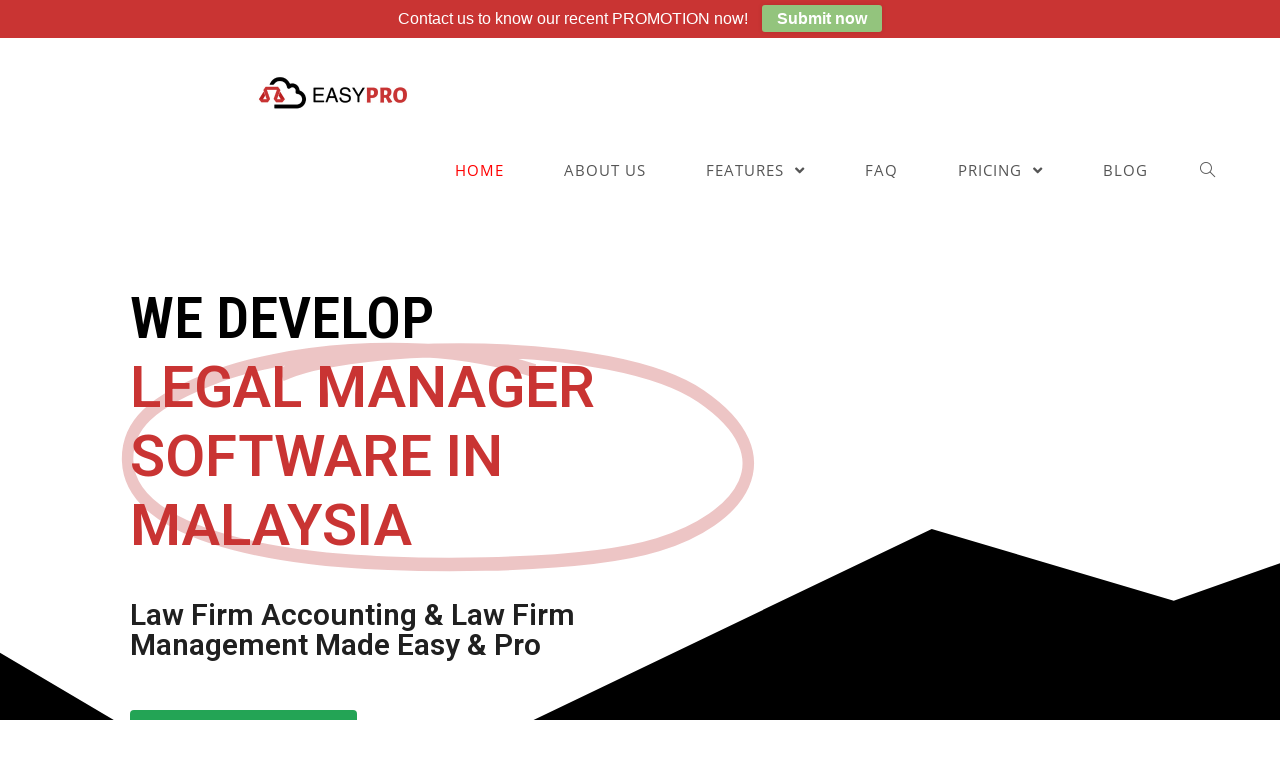

--- FILE ---
content_type: text/html; charset=UTF-8
request_url: https://www.easyprosoft.com/
body_size: 106703
content:

<!DOCTYPE html>
<html class="html" dir="ltr" lang="en-US" prefix="og: https://ogp.me/ns#" prefix="og: https://ogp.me/ns#" itemscope itemtype="http://schema.org/WebPage">
<head>
	<meta charset="UTF-8">
	<link rel="profile" href="http://gmpg.org/xfn/11">

	
		<!-- All in One SEO 4.6.4 - aioseo.com -->
		<meta name="description" content="WE DEVELOP LEGAL MANAGER SOFTWARE IN MALAYSIA Law Firm Accounting &amp; Law Firm Management Made Easy &amp; Pro GET TO KNOW US EXPERIENCE THE POWER OF LEGAL MANAGER SOFTWARE IN MALAYSIAEasyPro is the comprehensive law firm accounting software that seamlessly integrates with every aspect of your law firm&#039;s operations. From client management to law firm" />
		<meta name="robots" content="max-image-preview:large" />
		<link rel="canonical" href="https://www.easyprosoft.com/" />
		<meta name="generator" content="All in One SEO (AIOSEO) 4.6.4" />
		<meta property="og:locale" content="en_US" />
		<meta property="og:site_name" content="EASYPRO - Professional . Productive . Prompt . Problem Solving" />
		<meta property="og:type" content="article" />
		<meta property="og:title" content="Law Firm or Lawyer Accounting Software In Malaysia - EASYPRO" />
		<meta property="og:description" content="WE DEVELOP LEGAL MANAGER SOFTWARE IN MALAYSIA Law Firm Accounting &amp; Law Firm Management Made Easy &amp; Pro GET TO KNOW US EXPERIENCE THE POWER OF LEGAL MANAGER SOFTWARE IN MALAYSIAEasyPro is the comprehensive law firm accounting software that seamlessly integrates with every aspect of your law firm&#039;s operations. From client management to law firm" />
		<meta property="og:url" content="https://www.easyprosoft.com/" />
		<meta property="og:image" content="https://www.easyprosoft.com/wp-content/uploads/2023/12/Untitled-design-20.png" />
		<meta property="og:image:secure_url" content="https://www.easyprosoft.com/wp-content/uploads/2023/12/Untitled-design-20.png" />
		<meta property="og:image:width" content="200" />
		<meta property="og:image:height" content="50" />
		<meta property="article:published_time" content="2019-03-28T12:46:35+00:00" />
		<meta property="article:modified_time" content="2025-01-08T00:41:25+00:00" />
		<meta name="twitter:card" content="summary_large_image" />
		<meta name="twitter:title" content="Law Firm or Lawyer Accounting Software In Malaysia - EASYPRO" />
		<meta name="twitter:description" content="WE DEVELOP LEGAL MANAGER SOFTWARE IN MALAYSIA Law Firm Accounting &amp; Law Firm Management Made Easy &amp; Pro GET TO KNOW US EXPERIENCE THE POWER OF LEGAL MANAGER SOFTWARE IN MALAYSIAEasyPro is the comprehensive law firm accounting software that seamlessly integrates with every aspect of your law firm&#039;s operations. From client management to law firm" />
		<meta name="twitter:image" content="https://www.easyprosoft.com/wp-content/uploads/2023/12/Untitled-design-20.png" />
		<script type="application/ld+json" class="aioseo-schema">
			{"@context":"https:\/\/schema.org","@graph":[{"@type":"BreadcrumbList","@id":"https:\/\/www.easyprosoft.com\/#breadcrumblist","itemListElement":[{"@type":"ListItem","@id":"https:\/\/www.easyprosoft.com\/#listItem","position":1,"name":"Home"}]},{"@type":"Organization","@id":"https:\/\/www.easyprosoft.com\/#organization","name":"EASYPRO","description":"Professional . Productive . Prompt . Problem Solving","url":"https:\/\/www.easyprosoft.com\/","logo":{"@type":"ImageObject","url":"https:\/\/www.easyprosoft.com\/wp-content\/uploads\/2023\/12\/Untitled-design-20.png","@id":"https:\/\/www.easyprosoft.com\/#organizationLogo","width":200,"height":50},"image":{"@id":"https:\/\/www.easyprosoft.com\/#organizationLogo"}},{"@type":"WebPage","@id":"https:\/\/www.easyprosoft.com\/#webpage","url":"https:\/\/www.easyprosoft.com\/","name":"Law Firm or Lawyer Accounting Software In Malaysia - EASYPRO","description":"WE DEVELOP LEGAL MANAGER SOFTWARE IN MALAYSIA Law Firm Accounting & Law Firm Management Made Easy & Pro GET TO KNOW US EXPERIENCE THE POWER OF LEGAL MANAGER SOFTWARE IN MALAYSIAEasyPro is the comprehensive law firm accounting software that seamlessly integrates with every aspect of your law firm's operations. From client management to law firm","inLanguage":"en-US","isPartOf":{"@id":"https:\/\/www.easyprosoft.com\/#website"},"breadcrumb":{"@id":"https:\/\/www.easyprosoft.com\/#breadcrumblist"},"datePublished":"2019-03-28T20:46:35+08:00","dateModified":"2025-01-08T08:41:25+08:00"},{"@type":"WebSite","@id":"https:\/\/www.easyprosoft.com\/#website","url":"https:\/\/www.easyprosoft.com\/","name":"EASYPRO","description":"Professional . Productive . Prompt . Problem Solving","inLanguage":"en-US","publisher":{"@id":"https:\/\/www.easyprosoft.com\/#organization"},"potentialAction":{"@type":"SearchAction","target":{"@type":"EntryPoint","urlTemplate":"https:\/\/www.easyprosoft.com\/?s={search_term_string}"},"query-input":"required name=search_term_string"}}]}
		</script>
		<!-- All in One SEO -->

<meta name="viewport" content="width=device-width, initial-scale=1">
<!-- Search Engine Optimization by Rank Math - https://s.rankmath.com/home -->
<title>Law Firm or Lawyer Accounting Software In Malaysia - EASYPRO</title>
<meta name="description" content="Easypro&#039;s law firm management software, perfect for conveyancing, litigation, and corporate law firms. Transform your law firm with management software NOW!"/>
<meta name="robots" content="index, follow, max-snippet:-1, max-video-preview:-1, max-image-preview:large"/>
<link rel="canonical" href="https://www.easyprosoft.com/" />
<meta property="og:locale" content="en_US" />
<meta property="og:type" content="website" />
<meta property="og:title" content="EasyPro - Law firm Accounting Management Software Malaysia" />
<meta property="og:description" content="Easypro&#039;s law firm management software, perfect for conveyancing, litigation, and corporate law firms. Transform your law firm with management software NOW!" />
<meta property="og:url" content="https://www.easyprosoft.com/" />
<meta property="og:site_name" content="EASYPRO" />
<meta property="og:updated_time" content="2025-01-08T08:41:25+08:00" />
<meta property="article:published_time" content="2019-03-28T20:46:35+08:00" />
<meta property="article:modified_time" content="2025-01-08T08:41:25+08:00" />
<meta name="twitter:card" content="summary_large_image" />
<meta name="twitter:title" content="EasyPro - Law firm Accounting Management Software Malaysia" />
<meta name="twitter:description" content="Easypro&#039;s law firm management software, perfect for conveyancing, litigation, and corporate law firms. Transform your law firm with management software NOW!" />
<meta name="twitter:label1" content="Written by" />
<meta name="twitter:data1" content="easyprosoftadm" />
<meta name="twitter:label2" content="Time to read" />
<meta name="twitter:data2" content="2 minutes" />
<script type="application/ld+json" class="rank-math-schema">{"@context":"https://schema.org","@graph":[{"@type":["LocalBusiness","Organization"],"@id":"https://www.easyprosoft.com/#organization","name":"EASYPRO","url":"https://www.easyprosoft.com","logo":{"@type":"ImageObject","@id":"https://www.easyprosoft.com/#logo","url":"https://www.easyprosoft.com/wp-content/uploads/2023/12/Untitled-design-20.png","caption":"EASYPRO","inLanguage":"en-US","width":"200","height":"50"},"openingHours":["Monday,Tuesday,Wednesday,Thursday,Friday,Saturday,Sunday 09:00-17:00"],"image":{"@id":"https://www.easyprosoft.com/#logo"}},{"@type":"WebSite","@id":"https://www.easyprosoft.com/#website","url":"https://www.easyprosoft.com","name":"EASYPRO","publisher":{"@id":"https://www.easyprosoft.com/#organization"},"inLanguage":"en-US","potentialAction":{"@type":"SearchAction","target":"https://www.easyprosoft.com/?s={search_term_string}","query-input":"required name=search_term_string"}},{"@type":"ImageObject","@id":"https://www.easyprosoft.com/wp-content/uploads/2025/01/Easypro_red_with_logo-1-1-1024x576.png","url":"https://www.easyprosoft.com/wp-content/uploads/2025/01/Easypro_red_with_logo-1-1-1024x576.png","width":"200","height":"200","inLanguage":"en-US"},{"@type":"Person","@id":"https://www.easyprosoft.com/author/easyprosoftadm/","name":"easyprosoftadm","url":"https://www.easyprosoft.com/author/easyprosoftadm/","image":{"@type":"ImageObject","@id":"https://secure.gravatar.com/avatar/dceaea04db49bec2c58e1a572b0d5fb6?s=96&amp;d=mm&amp;r=g","url":"https://secure.gravatar.com/avatar/dceaea04db49bec2c58e1a572b0d5fb6?s=96&amp;d=mm&amp;r=g","caption":"easyprosoftadm","inLanguage":"en-US"},"worksFor":{"@id":"https://www.easyprosoft.com/#organization"}},{"@type":"WebPage","@id":"https://www.easyprosoft.com/#webpage","url":"https://www.easyprosoft.com/","name":"EasyPro - Law firm Accounting Management Software Malaysia","datePublished":"2019-03-28T20:46:35+08:00","dateModified":"2025-01-08T08:41:25+08:00","author":{"@id":"https://www.easyprosoft.com/author/easyprosoftadm/"},"isPartOf":{"@id":"https://www.easyprosoft.com/#website"},"primaryImageOfPage":{"@id":"https://www.easyprosoft.com/wp-content/uploads/2025/01/Easypro_red_with_logo-1-1-1024x576.png"},"inLanguage":"en-US"},{"@type":"Article","headline":"EasyPro - Law firm Accounting Management Software Malaysia","keywords":"law firm software,legal software malaysia,legal management software,law management software,law firm accounting software malaysia","datePublished":"2019-03-28T20:46:35+08:00","dateModified":"2025-01-08T08:41:25+08:00","author":{"@id":"https://www.easyprosoft.com/author/easyprosoftadm/"},"publisher":{"@id":"https://www.easyprosoft.com/#organization"},"description":"Easypro&#039;s law firm management software, perfect for conveyancing, litigation, and corporate law firms. Transform your law firm with management software NOW!","name":"EasyPro - Law firm Accounting Management Software Malaysia","@id":"https://www.easyprosoft.com/#richSnippet","isPartOf":{"@id":"https://www.easyprosoft.com/#webpage"},"image":{"@id":"https://www.easyprosoft.com/wp-content/uploads/2025/01/Easypro_red_with_logo-1-1-1024x576.png"},"inLanguage":"en-US","mainEntityOfPage":{"@id":"https://www.easyprosoft.com/#webpage"}}]}</script>
<!-- /Rank Math WordPress SEO plugin -->

<link rel='dns-prefetch' href='//s.w.org' />
<link rel="alternate" type="application/rss+xml" title="EASYPRO &raquo; Feed" href="https://www.easyprosoft.com/feed/" />
<link rel="alternate" type="application/rss+xml" title="EASYPRO &raquo; Comments Feed" href="https://www.easyprosoft.com/comments/feed/" />
		<!-- This site uses the Google Analytics by MonsterInsights plugin v8.27.0 - Using Analytics tracking - https://www.monsterinsights.com/ -->
							<script src="//www.googletagmanager.com/gtag/js?id=G-WNV2G35E05"  data-cfasync="false" data-wpfc-render="false" type="text/javascript" async></script>
			<script data-cfasync="false" data-wpfc-render="false" type="text/javascript">
				var mi_version = '8.27.0';
				var mi_track_user = true;
				var mi_no_track_reason = '';
								var MonsterInsightsDefaultLocations = {"page_location":"https:\/\/www.easyprosoft.com\/"};
				if ( typeof MonsterInsightsPrivacyGuardFilter === 'function' ) {
					var MonsterInsightsLocations = (typeof MonsterInsightsExcludeQuery === 'object') ? MonsterInsightsPrivacyGuardFilter( MonsterInsightsExcludeQuery ) : MonsterInsightsPrivacyGuardFilter( MonsterInsightsDefaultLocations );
				} else {
					var MonsterInsightsLocations = (typeof MonsterInsightsExcludeQuery === 'object') ? MonsterInsightsExcludeQuery : MonsterInsightsDefaultLocations;
				}

								var disableStrs = [
										'ga-disable-G-WNV2G35E05',
									];

				/* Function to detect opted out users */
				function __gtagTrackerIsOptedOut() {
					for (var index = 0; index < disableStrs.length; index++) {
						if (document.cookie.indexOf(disableStrs[index] + '=true') > -1) {
							return true;
						}
					}

					return false;
				}

				/* Disable tracking if the opt-out cookie exists. */
				if (__gtagTrackerIsOptedOut()) {
					for (var index = 0; index < disableStrs.length; index++) {
						window[disableStrs[index]] = true;
					}
				}

				/* Opt-out function */
				function __gtagTrackerOptout() {
					for (var index = 0; index < disableStrs.length; index++) {
						document.cookie = disableStrs[index] + '=true; expires=Thu, 31 Dec 2099 23:59:59 UTC; path=/';
						window[disableStrs[index]] = true;
					}
				}

				if ('undefined' === typeof gaOptout) {
					function gaOptout() {
						__gtagTrackerOptout();
					}
				}
								window.dataLayer = window.dataLayer || [];

				window.MonsterInsightsDualTracker = {
					helpers: {},
					trackers: {},
				};
				if (mi_track_user) {
					function __gtagDataLayer() {
						dataLayer.push(arguments);
					}

					function __gtagTracker(type, name, parameters) {
						if (!parameters) {
							parameters = {};
						}

						if (parameters.send_to) {
							__gtagDataLayer.apply(null, arguments);
							return;
						}

						if (type === 'event') {
														parameters.send_to = monsterinsights_frontend.v4_id;
							var hookName = name;
							if (typeof parameters['event_category'] !== 'undefined') {
								hookName = parameters['event_category'] + ':' + name;
							}

							if (typeof MonsterInsightsDualTracker.trackers[hookName] !== 'undefined') {
								MonsterInsightsDualTracker.trackers[hookName](parameters);
							} else {
								__gtagDataLayer('event', name, parameters);
							}
							
						} else {
							__gtagDataLayer.apply(null, arguments);
						}
					}

					__gtagTracker('js', new Date());
					__gtagTracker('set', {
						'developer_id.dZGIzZG': true,
											});
					if ( MonsterInsightsLocations.page_location ) {
						__gtagTracker('set', MonsterInsightsLocations);
					}
										__gtagTracker('config', 'G-WNV2G35E05', {"forceSSL":"true","link_attribution":"true"} );
															window.gtag = __gtagTracker;										(function () {
						/* https://developers.google.com/analytics/devguides/collection/analyticsjs/ */
						/* ga and __gaTracker compatibility shim. */
						var noopfn = function () {
							return null;
						};
						var newtracker = function () {
							return new Tracker();
						};
						var Tracker = function () {
							return null;
						};
						var p = Tracker.prototype;
						p.get = noopfn;
						p.set = noopfn;
						p.send = function () {
							var args = Array.prototype.slice.call(arguments);
							args.unshift('send');
							__gaTracker.apply(null, args);
						};
						var __gaTracker = function () {
							var len = arguments.length;
							if (len === 0) {
								return;
							}
							var f = arguments[len - 1];
							if (typeof f !== 'object' || f === null || typeof f.hitCallback !== 'function') {
								if ('send' === arguments[0]) {
									var hitConverted, hitObject = false, action;
									if ('event' === arguments[1]) {
										if ('undefined' !== typeof arguments[3]) {
											hitObject = {
												'eventAction': arguments[3],
												'eventCategory': arguments[2],
												'eventLabel': arguments[4],
												'value': arguments[5] ? arguments[5] : 1,
											}
										}
									}
									if ('pageview' === arguments[1]) {
										if ('undefined' !== typeof arguments[2]) {
											hitObject = {
												'eventAction': 'page_view',
												'page_path': arguments[2],
											}
										}
									}
									if (typeof arguments[2] === 'object') {
										hitObject = arguments[2];
									}
									if (typeof arguments[5] === 'object') {
										Object.assign(hitObject, arguments[5]);
									}
									if ('undefined' !== typeof arguments[1].hitType) {
										hitObject = arguments[1];
										if ('pageview' === hitObject.hitType) {
											hitObject.eventAction = 'page_view';
										}
									}
									if (hitObject) {
										action = 'timing' === arguments[1].hitType ? 'timing_complete' : hitObject.eventAction;
										hitConverted = mapArgs(hitObject);
										__gtagTracker('event', action, hitConverted);
									}
								}
								return;
							}

							function mapArgs(args) {
								var arg, hit = {};
								var gaMap = {
									'eventCategory': 'event_category',
									'eventAction': 'event_action',
									'eventLabel': 'event_label',
									'eventValue': 'event_value',
									'nonInteraction': 'non_interaction',
									'timingCategory': 'event_category',
									'timingVar': 'name',
									'timingValue': 'value',
									'timingLabel': 'event_label',
									'page': 'page_path',
									'location': 'page_location',
									'title': 'page_title',
									'referrer' : 'page_referrer',
								};
								for (arg in args) {
																		if (!(!args.hasOwnProperty(arg) || !gaMap.hasOwnProperty(arg))) {
										hit[gaMap[arg]] = args[arg];
									} else {
										hit[arg] = args[arg];
									}
								}
								return hit;
							}

							try {
								f.hitCallback();
							} catch (ex) {
							}
						};
						__gaTracker.create = newtracker;
						__gaTracker.getByName = newtracker;
						__gaTracker.getAll = function () {
							return [];
						};
						__gaTracker.remove = noopfn;
						__gaTracker.loaded = true;
						window['__gaTracker'] = __gaTracker;
					})();
									} else {
										console.log("");
					(function () {
						function __gtagTracker() {
							return null;
						}

						window['__gtagTracker'] = __gtagTracker;
						window['gtag'] = __gtagTracker;
					})();
									}
			</script>
				<!-- / Google Analytics by MonsterInsights -->
				<script type="text/javascript">
			window._wpemojiSettings = {"baseUrl":"https:\/\/s.w.org\/images\/core\/emoji\/13.0.1\/72x72\/","ext":".png","svgUrl":"https:\/\/s.w.org\/images\/core\/emoji\/13.0.1\/svg\/","svgExt":".svg","source":{"concatemoji":"https:\/\/www.easyprosoft.com\/wp-includes\/js\/wp-emoji-release.min.js?ver=5.7.14"}};
			!function(e,a,t){var n,r,o,i=a.createElement("canvas"),p=i.getContext&&i.getContext("2d");function s(e,t){var a=String.fromCharCode;p.clearRect(0,0,i.width,i.height),p.fillText(a.apply(this,e),0,0);e=i.toDataURL();return p.clearRect(0,0,i.width,i.height),p.fillText(a.apply(this,t),0,0),e===i.toDataURL()}function c(e){var t=a.createElement("script");t.src=e,t.defer=t.type="text/javascript",a.getElementsByTagName("head")[0].appendChild(t)}for(o=Array("flag","emoji"),t.supports={everything:!0,everythingExceptFlag:!0},r=0;r<o.length;r++)t.supports[o[r]]=function(e){if(!p||!p.fillText)return!1;switch(p.textBaseline="top",p.font="600 32px Arial",e){case"flag":return s([127987,65039,8205,9895,65039],[127987,65039,8203,9895,65039])?!1:!s([55356,56826,55356,56819],[55356,56826,8203,55356,56819])&&!s([55356,57332,56128,56423,56128,56418,56128,56421,56128,56430,56128,56423,56128,56447],[55356,57332,8203,56128,56423,8203,56128,56418,8203,56128,56421,8203,56128,56430,8203,56128,56423,8203,56128,56447]);case"emoji":return!s([55357,56424,8205,55356,57212],[55357,56424,8203,55356,57212])}return!1}(o[r]),t.supports.everything=t.supports.everything&&t.supports[o[r]],"flag"!==o[r]&&(t.supports.everythingExceptFlag=t.supports.everythingExceptFlag&&t.supports[o[r]]);t.supports.everythingExceptFlag=t.supports.everythingExceptFlag&&!t.supports.flag,t.DOMReady=!1,t.readyCallback=function(){t.DOMReady=!0},t.supports.everything||(n=function(){t.readyCallback()},a.addEventListener?(a.addEventListener("DOMContentLoaded",n,!1),e.addEventListener("load",n,!1)):(e.attachEvent("onload",n),a.attachEvent("onreadystatechange",function(){"complete"===a.readyState&&t.readyCallback()})),(n=t.source||{}).concatemoji?c(n.concatemoji):n.wpemoji&&n.twemoji&&(c(n.twemoji),c(n.wpemoji)))}(window,document,window._wpemojiSettings);
		</script>
		<style type="text/css">
img.wp-smiley,
img.emoji {
	display: inline !important;
	border: none !important;
	box-shadow: none !important;
	height: 1em !important;
	width: 1em !important;
	margin: 0 .07em !important;
	vertical-align: -0.1em !important;
	background: none !important;
	padding: 0 !important;
}
</style>
	<link rel='stylesheet' id='wp-block-library-css'  href='https://www.easyprosoft.com/wp-includes/css/dist/block-library/style.min.css?ver=5.7.14' type='text/css' media='all' />
<link rel='stylesheet' id='wp-block-library-theme-css'  href='https://www.easyprosoft.com/wp-includes/css/dist/block-library/theme.min.css?ver=5.7.14' type='text/css' media='all' />
<link rel='stylesheet' id='font-awesome-css'  href='https://www.easyprosoft.com/wp-content/themes/oceanwp/assets/css/third/font-awesome.min.css?ver=4.7.0' type='text/css' media='all' />
<link rel='stylesheet' id='simple-line-icons-css'  href='https://www.easyprosoft.com/wp-content/themes/oceanwp/assets/css/third/simple-line-icons.min.css?ver=2.4.0' type='text/css' media='all' />
<link rel='stylesheet' id='magnific-popup-css'  href='https://www.easyprosoft.com/wp-content/themes/oceanwp/assets/css/third/magnific-popup.min.css?ver=1.0.0' type='text/css' media='all' />
<link rel='stylesheet' id='slick-css'  href='https://www.easyprosoft.com/wp-content/themes/oceanwp/assets/css/third/slick.min.css?ver=1.6.0' type='text/css' media='all' />
<link rel='stylesheet' id='oceanwp-style-css'  href='https://www.easyprosoft.com/wp-content/themes/oceanwp/assets/css/style.min.css?ver=1.6.4' type='text/css' media='all' />
<link rel='stylesheet' id='elementor-icons-css'  href='https://www.easyprosoft.com/wp-content/plugins/elementor/assets/lib/eicons/css/elementor-icons.min.css?ver=5.11.0' type='text/css' media='all' />
<link rel='stylesheet' id='elementor-animations-css'  href='https://www.easyprosoft.com/wp-content/plugins/elementor/assets/lib/animations/animations.min.css?ver=3.2.5' type='text/css' media='all' />
<link rel='stylesheet' id='elementor-frontend-legacy-css'  href='https://www.easyprosoft.com/wp-content/plugins/elementor/assets/css/frontend-legacy.min.css?ver=3.2.5' type='text/css' media='all' />
<link rel='stylesheet' id='elementor-frontend-css'  href='https://www.easyprosoft.com/wp-content/plugins/elementor/assets/css/frontend.min.css?ver=3.2.5' type='text/css' media='all' />
<style id='elementor-frontend-inline-css' type='text/css'>
@font-face{font-family:eicons;src:url(https://www.easyprosoft.com/wp-content/plugins/elementor/assets/lib/eicons/fonts/eicons.eot?5.10.0);src:url(https://www.easyprosoft.com/wp-content/plugins/elementor/assets/lib/eicons/fonts/eicons.eot?5.10.0#iefix) format("embedded-opentype"),url(https://www.easyprosoft.com/wp-content/plugins/elementor/assets/lib/eicons/fonts/eicons.woff2?5.10.0) format("woff2"),url(https://www.easyprosoft.com/wp-content/plugins/elementor/assets/lib/eicons/fonts/eicons.woff?5.10.0) format("woff"),url(https://www.easyprosoft.com/wp-content/plugins/elementor/assets/lib/eicons/fonts/eicons.ttf?5.10.0) format("truetype"),url(https://www.easyprosoft.com/wp-content/plugins/elementor/assets/lib/eicons/fonts/eicons.svg?5.10.0#eicon) format("svg");font-weight:400;font-style:normal}
</style>
<link rel='stylesheet' id='elementor-post-1083-css'  href='https://www.easyprosoft.com/wp-content/uploads/elementor/css/post-1083.css?ver=1634027507' type='text/css' media='all' />
<link rel='stylesheet' id='elementor-pro-css'  href='https://www.easyprosoft.com/wp-content/plugins/elementor-pro/assets/css/frontend.min.css?ver=3.3.1' type='text/css' media='all' />
<link rel='stylesheet' id='font-awesome-5-all-css'  href='https://www.easyprosoft.com/wp-content/plugins/elementor/assets/lib/font-awesome/css/all.min.css?ver=3.2.5' type='text/css' media='all' />
<link rel='stylesheet' id='font-awesome-4-shim-css'  href='https://www.easyprosoft.com/wp-content/plugins/elementor/assets/lib/font-awesome/css/v4-shims.min.css?ver=3.2.5' type='text/css' media='all' />
<link rel='stylesheet' id='elementor-global-css'  href='https://www.easyprosoft.com/wp-content/uploads/elementor/css/global.css?ver=1634027507' type='text/css' media='all' />
<link rel='stylesheet' id='elementor-post-199-css'  href='https://www.easyprosoft.com/wp-content/uploads/elementor/css/post-199.css?ver=1736296891' type='text/css' media='all' />
<link rel='stylesheet' id='elementor-post-785-css'  href='https://www.easyprosoft.com/wp-content/uploads/elementor/css/post-785.css?ver=1717731397' type='text/css' media='all' />
<link rel='stylesheet' id='oe-widgets-style-css'  href='https://www.easyprosoft.com/wp-content/plugins/ocean-extra/assets/css/widgets.css?ver=5.7.14' type='text/css' media='all' />
<link rel='stylesheet' id='google-fonts-1-css'  href='https://fonts.googleapis.com/css?family=Roboto%3A100%2C100italic%2C200%2C200italic%2C300%2C300italic%2C400%2C400italic%2C500%2C500italic%2C600%2C600italic%2C700%2C700italic%2C800%2C800italic%2C900%2C900italic%7CRoboto+Slab%3A100%2C100italic%2C200%2C200italic%2C300%2C300italic%2C400%2C400italic%2C500%2C500italic%2C600%2C600italic%2C700%2C700italic%2C800%2C800italic%2C900%2C900italic%7CRoboto+Condensed%3A100%2C100italic%2C200%2C200italic%2C300%2C300italic%2C400%2C400italic%2C500%2C500italic%2C600%2C600italic%2C700%2C700italic%2C800%2C800italic%2C900%2C900italic%7CPoppins%3A100%2C100italic%2C200%2C200italic%2C300%2C300italic%2C400%2C400italic%2C500%2C500italic%2C600%2C600italic%2C700%2C700italic%2C800%2C800italic%2C900%2C900italic%7CLora%3A100%2C100italic%2C200%2C200italic%2C300%2C300italic%2C400%2C400italic%2C500%2C500italic%2C600%2C600italic%2C700%2C700italic%2C800%2C800italic%2C900%2C900italic&#038;display=auto&#038;ver=5.7.14' type='text/css' media='all' />
<link rel='stylesheet' id='elementor-icons-shared-0-css'  href='https://www.easyprosoft.com/wp-content/plugins/elementor/assets/lib/font-awesome/css/fontawesome.min.css?ver=5.15.1' type='text/css' media='all' />
<link rel='stylesheet' id='elementor-icons-fa-solid-css'  href='https://www.easyprosoft.com/wp-content/plugins/elementor/assets/lib/font-awesome/css/solid.min.css?ver=5.15.1' type='text/css' media='all' />
<link rel='stylesheet' id='elementor-icons-fa-regular-css'  href='https://www.easyprosoft.com/wp-content/plugins/elementor/assets/lib/font-awesome/css/regular.min.css?ver=5.15.1' type='text/css' media='all' />
<link rel='stylesheet' id='elementor-icons-fa-brands-css'  href='https://www.easyprosoft.com/wp-content/plugins/elementor/assets/lib/font-awesome/css/brands.min.css?ver=5.15.1' type='text/css' media='all' />
<script type='text/javascript' src='https://www.easyprosoft.com/wp-content/plugins/google-analytics-for-wordpress/assets/js/frontend-gtag.min.js?ver=8.27.0' id='monsterinsights-frontend-script-js'></script>
<script data-cfasync="false" data-wpfc-render="false" type="text/javascript" id='monsterinsights-frontend-script-js-extra'>/* <![CDATA[ */
var monsterinsights_frontend = {"js_events_tracking":"true","download_extensions":"doc,pdf,ppt,zip,xls,docx,pptx,xlsx","inbound_paths":"[{\"path\":\"\\\/go\\\/\",\"label\":\"affiliate\"},{\"path\":\"\\\/recommend\\\/\",\"label\":\"affiliate\"}]","home_url":"https:\/\/www.easyprosoft.com","hash_tracking":"false","v4_id":"G-WNV2G35E05"};/* ]]> */
</script>
<script type='text/javascript' src='https://www.easyprosoft.com/wp-includes/js/jquery/jquery.min.js?ver=3.5.1' id='jquery-core-js'></script>
<script type='text/javascript' src='https://www.easyprosoft.com/wp-includes/js/jquery/jquery-migrate.min.js?ver=3.3.2' id='jquery-migrate-js'></script>
<script type='text/javascript' src='https://www.easyprosoft.com/wp-content/plugins/elementor/assets/lib/font-awesome/js/v4-shims.min.js?ver=3.2.5' id='font-awesome-4-shim-js'></script>
<link rel="https://api.w.org/" href="https://www.easyprosoft.com/wp-json/" /><link rel="alternate" type="application/json" href="https://www.easyprosoft.com/wp-json/wp/v2/pages/199" /><link rel="EditURI" type="application/rsd+xml" title="RSD" href="https://www.easyprosoft.com/xmlrpc.php?rsd" />
<link rel="wlwmanifest" type="application/wlwmanifest+xml" href="https://www.easyprosoft.com/wp-includes/wlwmanifest.xml" /> 
<meta name="generator" content="WordPress 5.7.14" />
<link rel='shortlink' href='https://www.easyprosoft.com/' />
<link rel="alternate" type="application/json+oembed" href="https://www.easyprosoft.com/wp-json/oembed/1.0/embed?url=https%3A%2F%2Fwww.easyprosoft.com%2F" />
<link rel="alternate" type="text/xml+oembed" href="https://www.easyprosoft.com/wp-json/oembed/1.0/embed?url=https%3A%2F%2Fwww.easyprosoft.com%2F&#038;format=xml" />
<!-- Facebook Pixel Code -->
<script>
  !function(f,b,e,v,n,t,s)
  {if(f.fbq)return;n=f.fbq=function(){n.callMethod?
  n.callMethod.apply(n,arguments):n.queue.push(arguments)};
  if(!f._fbq)f._fbq=n;n.push=n;n.loaded=!0;n.version='2.0';
  n.queue=[];t=b.createElement(e);t.async=!0;
  t.src=v;s=b.getElementsByTagName(e)[0];
  s.parentNode.insertBefore(t,s)}(window, document,'script',
  'https://connect.facebook.net/en_US/fbevents.js');
  fbq('init', '823075861392519');
  fbq('track', 'PageView');
</script>
<noscript><img height="1" width="1" style="display:none"
  src="https://www.facebook.com/tr?id=823075861392519&ev=PageView&noscript=1"
/></noscript>
<!-- End Facebook Pixel Code --><script async src="//static.zotabox.com/0/5/05d89b19e57d76dc9d526b3025dd5e51/widgets.js"></script><link rel="icon" href="https://www.easyprosoft.com/wp-content/uploads/2019/03/cropped-square-logo-1-32x32.jpg" sizes="32x32" />
<link rel="icon" href="https://www.easyprosoft.com/wp-content/uploads/2019/03/cropped-square-logo-1-192x192.jpg" sizes="192x192" />
<link rel="apple-touch-icon" href="https://www.easyprosoft.com/wp-content/uploads/2019/03/cropped-square-logo-1-180x180.jpg" />
<meta name="msapplication-TileImage" content="https://www.easyprosoft.com/wp-content/uploads/2019/03/cropped-square-logo-1-270x270.jpg" />
<!-- OceanWP CSS -->
<style type="text/css">
/* Header CSS */#site-header{border-color:#ffffff}.is-sticky #site-header.medium-header .top-header-wrap{padding:19px 0 20px 0}#site-header.medium-header #site-navigation-wrap .dropdown-menu >li >a,#site-header.medium-header .oceanwp-mobile-menu-icon a{line-height:45px}#site-header.medium-header #site-navigation-wrap,#site-header.medium-header .oceanwp-mobile-menu-icon,.is-sticky #site-header.medium-header.is-transparent #site-navigation-wrap,.is-sticky #site-header.medium-header.is-transparent .oceanwp-mobile-menu-icon,#site-header.medium-header.is-transparent .is-sticky #site-navigation-wrap,#site-header.medium-header.is-transparent .is-sticky .oceanwp-mobile-menu-icon{background-color:#ffffff}#site-header.medium-header #medium-searchform .search-bg{background-color:#ffffff}#site-header.has-header-media .overlay-header-media{background-color:rgba(0,0,0,0.5)}#site-logo #site-logo-inner a img,#site-header.center-header #site-navigation-wrap .middle-site-logo a img{max-width:500px}#site-header #site-logo #site-logo-inner a img,#site-header.center-header #site-navigation-wrap .middle-site-logo a img{max-height:500px}#site-logo a.site-logo-text{color:#ffffff}.effect-one #site-navigation-wrap .dropdown-menu >li >a.menu-link >span:after,.effect-three #site-navigation-wrap .dropdown-menu >li >a.menu-link >span:after,.effect-five #site-navigation-wrap .dropdown-menu >li >a.menu-link >span:before,.effect-five #site-navigation-wrap .dropdown-menu >li >a.menu-link >span:after,.effect-nine #site-navigation-wrap .dropdown-menu >li >a.menu-link >span:before,.effect-nine #site-navigation-wrap .dropdown-menu >li >a.menu-link >span:after{background-color:#000000}.effect-four #site-navigation-wrap .dropdown-menu >li >a.menu-link >span:before,.effect-four #site-navigation-wrap .dropdown-menu >li >a.menu-link >span:after,.effect-seven #site-navigation-wrap .dropdown-menu >li >a.menu-link:hover >span:after,.effect-seven #site-navigation-wrap .dropdown-menu >li.sfHover >a.menu-link >span:after{color:#000000}.effect-seven #site-navigation-wrap .dropdown-menu >li >a.menu-link:hover >span:after,.effect-seven #site-navigation-wrap .dropdown-menu >li.sfHover >a.menu-link >span:after{text-shadow:10px 0 #000000,-10px 0 #000000}#site-navigation-wrap .dropdown-menu >li >a{padding:0 19px}#site-navigation-wrap .dropdown-menu >li >a:hover,.oceanwp-mobile-menu-icon a:hover,#searchform-header-replace-close:hover{color:#bf2600}#site-navigation-wrap .dropdown-menu >.current-menu-item >a,#site-navigation-wrap .dropdown-menu >.current-menu-ancestor >a,#site-navigation-wrap .dropdown-menu >.current-menu-item >a:hover,#site-navigation-wrap .dropdown-menu >.current-menu-ancestor >a:hover{color:#ff0000}.dropdown-menu .sub-menu{min-width:255px}.dropdown-menu .sub-menu,#searchform-dropdown,.current-shop-items-dropdown{background-color:rgba(249,99,0,0.63)}.dropdown-menu .sub-menu,#searchform-dropdown,.current-shop-items-dropdown{border-color:rgba(249,125,42,0.63)}.dropdown-menu ul li a.menu-link{color:#ffffff}.navigation li.mega-cat .mega-cat-title{background-color:#dd3333}.navigation li.mega-cat .mega-cat-title{color:#dd0000}.navigation li.mega-cat ul li .mega-post-title a{color:#540000}/* Typography CSS */#site-logo a.site-logo-text{line-height:2}#site-navigation-wrap .dropdown-menu >li >a,#site-header.full_screen-header .fs-dropdown-menu >li >a,#site-header.top-header #site-navigation-wrap .dropdown-menu >li >a,#site-header.center-header #site-navigation-wrap .dropdown-menu >li >a,#site-header.medium-header #site-navigation-wrap .dropdown-menu >li >a,.oceanwp-mobile-menu-icon a{font-weight:500;font-size:15px;text-transform:uppercase}
</style>	
	<meta name="keywords" content="law firm accounting software, law firm einvoice software, law firm software, lawyer software, legal management software malaysia, conveyancing software malaysia, lawyer software malaysia, legal manager software, legal software malaysia, law software, file management software law firm, small to large legal firm, client accounting, web-based legal firm software, court matter management" />
	
</head>

<body class="home page-template-default page page-id-199 wp-custom-logo wp-embed-responsive oceanwp-theme sidebar-mobile medium-header-style default-breakpoint content-full-screen page-header-disabled has-breadcrumbs no-margins elementor-default elementor-kit-1083 elementor-page elementor-page-199">

	
	<div id="outer-wrap" class="site clr">

		
		<div id="wrap" class="clr">

			
			
<header id="site-header" class="medium-header effect-ten clr" data-height="121" itemscope="itemscope" itemtype="http://schema.org/WPHeader">

	
		

<div id="site-header-inner" class="clr">

	
		<div class="top-header-wrap clr">
			<div class="container clr">
				<div class="top-header-inner clr">

					
						<div class="top-col clr col-1 logo-col">

							

<div id="site-logo" class="clr" itemscope itemtype="http://schema.org/Brand">

	
	<div id="site-logo-inner" class="clr">

		<a href="https://www.easyprosoft.com/" class="custom-logo-link" rel="home" aria-current="page"><img width="200" height="50" src="https://www.easyprosoft.com/wp-content/uploads/2023/12/Untitled-design-20.png" class="custom-logo" alt="EASYPRO" /></a>
	</div><!-- #site-logo-inner -->

	
	
</div><!-- #site-logo -->


						</div>

					
						<div class="top-col clr col-2">

							
						</div>

					
				</div>
			</div>
		</div>

	
	<div class="bottom-header-wrap clr fixed-scroll">

					<div id="site-navigation-wrap" class="clr right-menu">
		
			
							<div class="container clr">
			
			<nav id="site-navigation" class="navigation main-navigation clr" itemscope="itemscope" itemtype="http://schema.org/SiteNavigationElement">

				<ul id="menu-main" class="main-menu dropdown-menu sf-menu"><li id="menu-item-190" class="menu-item menu-item-type-custom menu-item-object-custom current-menu-item current_page_item menu-item-home menu-item-190"><a href="https://www.easyprosoft.com" class="menu-link"><span class="text-wrap">HOME</span></a></li><li id="menu-item-204" class="menu-item menu-item-type-post_type menu-item-object-page menu-item-204"><a href="https://www.easyprosoft.com/about-us/" class="menu-link"><span class="text-wrap">ABOUT US</span></a></li><li id="menu-item-194" class="menu-item menu-item-type-post_type menu-item-object-page menu-item-has-children dropdown menu-item-194"><a href="https://www.easyprosoft.com/features/" class="menu-link"><span class="text-wrap">FEATURES <span class="nav-arrow fa fa-angle-down"></span></span></a>
<ul class="sub-menu">
	<li id="menu-item-2290" class="menu-item menu-item-type-post_type menu-item-object-page menu-item-2290"><a href="https://www.easyprosoft.com/features/" class="menu-link"><span class="text-wrap">All Features</span></a></li>	<li id="menu-item-3414" class="menu-item menu-item-type-post_type menu-item-object-page menu-item-3414"><a href="https://www.easyprosoft.com/einvoice-accounting-software-for-lawfirm-in-malaysia/" class="menu-link"><span class="text-wrap">E-Invoice Feature</span></a></li>	<li id="menu-item-990" class="menu-item menu-item-type-post_type menu-item-object-page menu-item-990"><a href="https://www.easyprosoft.com/video-introduction/" class="menu-link"><span class="text-wrap">Introduction to EasyPro Software</span></a></li></ul>
</li><li id="menu-item-950" class="menu-item menu-item-type-post_type menu-item-object-page menu-item-950"><a href="https://www.easyprosoft.com/frequently-asked-questions/" class="menu-link"><span class="text-wrap">FAQ</span></a></li><li id="menu-item-1016" class="menu-item menu-item-type-post_type menu-item-object-page menu-item-has-children dropdown menu-item-1016"><a href="https://www.easyprosoft.com/pricing/" class="menu-link"><span class="text-wrap">Pricing <span class="nav-arrow fa fa-angle-down"></span></span></a>
<ul class="sub-menu">
	<li id="menu-item-2289" class="menu-item menu-item-type-post_type menu-item-object-page menu-item-2289"><a href="https://www.easyprosoft.com/pricing/" class="menu-link"><span class="text-wrap">Pricing</span></a></li>	<li id="menu-item-1174" class="menu-item menu-item-type-post_type menu-item-object-page menu-item-1174"><a href="https://www.easyprosoft.com/being-pro-new/" class="menu-link"><span class="text-wrap">Being Pro</span></a></li></ul>
</li><li id="menu-item-1594" class="menu-item menu-item-type-post_type menu-item-object-page menu-item-1594"><a href="https://www.easyprosoft.com/blog/" class="menu-link"><span class="text-wrap">Blog</span></a></li><li class="search-toggle-li"><a href="#" class="site-search-toggle search-dropdown-toggle"><span class="icon-magnifier"></span></a></li></ul>
<div id="searchform-dropdown" class="header-searchform-wrap clr">
	
<form method="get" class="searchform" id="searchform" action="https://www.easyprosoft.com/">
	<input type="text" class="field" name="s" id="s" placeholder="Search">
	</form></div><!-- #searchform-dropdown -->
			</nav><!-- #site-navigation -->

							</div>
			
			
					</div><!-- #site-navigation-wrap -->
		
		
	
		
	<div class="oceanwp-mobile-menu-icon clr mobile-right">

		
		
		
		<a href="#" class="mobile-menu">
							<i class="fa fa-bars"></i>
							<span class="oceanwp-text">Menu</span>

						</a>

		
		
		
	</div><!-- #oceanwp-mobile-menu-navbar -->


		
	</div>

</div><!-- #site-header-inner -->


				
	
</header><!-- #site-header -->


						
			<main id="main" class="site-main clr" >

				
	
	<div id="content-wrap" class="container clr">

		
		<div id="primary" class="content-area clr">

			
			<div id="content" class="site-content clr">

				
				
<article class="single-page-article clr">

	
<div class="entry clr" itemprop="text">
				<div data-elementor-type="wp-post" data-elementor-id="199" class="elementor elementor-199" data-elementor-settings="[]">
						<div class="elementor-inner">
							<div class="elementor-section-wrap">
							<section class="elementor-section elementor-top-section elementor-element elementor-element-1c40b583 elementor-section-boxed elementor-section-height-default elementor-section-height-default elementor-invisible" data-id="1c40b583" data-element_type="section" data-settings="{&quot;background_background&quot;:&quot;classic&quot;,&quot;shape_divider_bottom&quot;:&quot;pyramids&quot;,&quot;shape_divider_bottom_negative&quot;:&quot;yes&quot;,&quot;animation&quot;:&quot;fadeIn&quot;}">
					<div class="elementor-shape elementor-shape-bottom" data-negative="true">
			<svg xmlns="http://www.w3.org/2000/svg" viewBox="0 0 1000 100" preserveAspectRatio="none">
	<path class="elementor-shape-fill" d="M761.9,40.6L643.1,24L333.9,93.8L0.1,1H0v99h1000V1"/>
</svg>		</div>
					<div class="elementor-container elementor-column-gap-default">
							<div class="elementor-row">
					<div class="elementor-column elementor-col-50 elementor-top-column elementor-element elementor-element-6f87bc7f" data-id="6f87bc7f" data-element_type="column">
			<div class="elementor-column-wrap elementor-element-populated">
							<div class="elementor-widget-wrap">
						<div class="elementor-element elementor-element-14e4901 elementor-headline--style-highlight elementor-widget elementor-widget-animated-headline" data-id="14e4901" data-element_type="widget" data-settings="{&quot;highlighted_text&quot;:&quot;LEGAL MANAGER SOFTWARE IN MALAYSIA&quot;,&quot;headline_style&quot;:&quot;highlight&quot;,&quot;marker&quot;:&quot;circle&quot;,&quot;loop&quot;:&quot;yes&quot;,&quot;highlight_animation_duration&quot;:1200,&quot;highlight_iteration_delay&quot;:8000}" data-widget_type="animated-headline.default">
				<div class="elementor-widget-container">
					<h3 class="elementor-headline">
					<span class="elementor-headline-plain-text elementor-headline-text-wrapper">WE DEVELOP</span>
				<span class="elementor-headline-dynamic-wrapper elementor-headline-text-wrapper">
					<span class="elementor-headline-dynamic-text elementor-headline-text-active">LEGAL MANAGER SOFTWARE IN MALAYSIA</span>
				</span>
				</h3>
				</div>
				</div>
				<div class="elementor-element elementor-element-b260c9e elementor-widget elementor-widget-heading" data-id="b260c9e" data-element_type="widget" data-widget_type="heading.default">
				<div class="elementor-widget-container">
			<h2 class="elementor-heading-title elementor-size-default"><a href="https://www.easyprosoft.com/video-introduction/" target="_blank">Law Firm Accounting &amp; Law Firm Management Made Easy &amp; Pro<br><br></a></h2>		</div>
				</div>
				<div class="elementor-element elementor-element-7b87f31 elementor-align-left elementor-widget elementor-widget-button" data-id="7b87f31" data-element_type="widget" data-widget_type="button.default">
				<div class="elementor-widget-container">
					<div class="elementor-button-wrapper">
			<a href="https://www.easyprosoft.com/video-introduction/" target="_blank" class="elementor-button-link elementor-button elementor-size-md elementor-animation-float" role="button">
						<span class="elementor-button-content-wrapper">
						<span class="elementor-button-icon elementor-align-icon-left">
				<i aria-hidden="true" class="fas fa-cloud"></i>			</span>
						<span class="elementor-button-text">GET TO KNOW US</span>
		</span>
					</a>
		</div>
				</div>
				</div>
						</div>
					</div>
		</div>
				<div class="elementor-column elementor-col-50 elementor-top-column elementor-element elementor-element-b8c8cea" data-id="b8c8cea" data-element_type="column">
			<div class="elementor-column-wrap">
							<div class="elementor-widget-wrap">
								</div>
					</div>
		</div>
								</div>
					</div>
		</section>
				<section class="elementor-section elementor-top-section elementor-element elementor-element-a7008ca elementor-section-boxed elementor-section-height-default elementor-section-height-default" data-id="a7008ca" data-element_type="section">
						<div class="elementor-container elementor-column-gap-default">
							<div class="elementor-row">
					<div class="elementor-column elementor-col-100 elementor-top-column elementor-element elementor-element-11be555" data-id="11be555" data-element_type="column">
			<div class="elementor-column-wrap elementor-element-populated">
							<div class="elementor-widget-wrap">
						<div class="elementor-element elementor-element-1d92dd5 elementor-widget elementor-widget-spacer" data-id="1d92dd5" data-element_type="widget" data-widget_type="spacer.default">
				<div class="elementor-widget-container">
					<div class="elementor-spacer">
			<div class="elementor-spacer-inner"></div>
		</div>
				</div>
				</div>
				<div class="elementor-element elementor-element-3d0e0a6 elementor-widget elementor-widget-text-editor" data-id="3d0e0a6" data-element_type="widget" data-widget_type="text-editor.default">
				<div class="elementor-widget-container">
								<div class="elementor-text-editor elementor-clearfix">
					<p>EXPERIENCE THE POWER OF LEGAL MANAGER SOFTWARE IN MALAYSIA</p><h1>EasyPro is the comprehensive law firm accounting software that seamlessly integrates with every aspect of your law firm&#8217;s operations. From client management to law firm accounting.</h1>					</div>
						</div>
				</div>
				<div class="elementor-element elementor-element-5f8840f elementor-widget elementor-widget-spacer" data-id="5f8840f" data-element_type="widget" data-widget_type="spacer.default">
				<div class="elementor-widget-container">
					<div class="elementor-spacer">
			<div class="elementor-spacer-inner"></div>
		</div>
				</div>
				</div>
						</div>
					</div>
		</div>
								</div>
					</div>
		</section>
				<section class="elementor-section elementor-top-section elementor-element elementor-element-0f3f61b elementor-section-boxed elementor-section-height-default elementor-section-height-default" data-id="0f3f61b" data-element_type="section">
						<div class="elementor-container elementor-column-gap-default">
							<div class="elementor-row">
					<div class="elementor-column elementor-col-100 elementor-top-column elementor-element elementor-element-23550da" data-id="23550da" data-element_type="column">
			<div class="elementor-column-wrap elementor-element-populated">
							<div class="elementor-widget-wrap">
						<div class="elementor-element elementor-element-80f6155 elementor-widget elementor-widget-heading" data-id="80f6155" data-element_type="widget" data-widget_type="heading.default">
				<div class="elementor-widget-container">
			<h1 class="elementor-heading-title elementor-size-large"><font color="#000000"><span style="font-size: 31px; letter-spacing: -0.4px; white-space-collapse: collapse;">INTEGRATED SOLUTIONS FOR LAW FIRM SUCCESS:&nbsp;<br><br></span></font><p style=""><font color="#333333"><span style="font-size: 23px; letter-spacing: -0.4px; white-space-collapse: collapse;">Case Management, Client Management, Invoicing, Document Management and Draft Generator, Task &amp; Calendar, Workflow, Accounting&nbsp;</span></font><span style="font-size: 23px; letter-spacing: -0.4px; white-space-collapse: collapse; color: rgb(51, 51, 51);">Management</span><font color="#333333" style="font-family: inherit; font-style: inherit; font-variant-ligatures: inherit; font-variant-caps: inherit; font-weight: inherit;"><span style="font-size: 23px; letter-spacing: -0.4px; white-space-collapse: collapse;">, GST/SST Ready, Work from Anywhere You Want.&nbsp;<br></span></font><span style="white-space-collapse: collapse; font-size: 23px; letter-spacing: -0.4px; color: rgb(51, 51, 51);"><br>Elevate Your Law Practice Today!</span></p></h1>		</div>
				</div>
						</div>
					</div>
		</div>
								</div>
					</div>
		</section>
				<section class="elementor-section elementor-top-section elementor-element elementor-element-9a14056 elementor-section-full_width elementor-section-height-default elementor-section-height-default" data-id="9a14056" data-element_type="section">
						<div class="elementor-container elementor-column-gap-no">
							<div class="elementor-row">
					<div class="elementor-column elementor-col-100 elementor-top-column elementor-element elementor-element-a247a05" data-id="a247a05" data-element_type="column">
			<div class="elementor-column-wrap elementor-element-populated">
							<div class="elementor-widget-wrap">
						<div class="elementor-element elementor-element-49fe3496 elementor-widget elementor-widget-heading" data-id="49fe3496" data-element_type="widget" data-widget_type="heading.default">
				<div class="elementor-widget-container">
			<h2 class="elementor-heading-title elementor-size-default"><a href="https://www.easyprosoft.com/video-introduction/">EASYPRO BY<BR>EASYLAW</a></h2>		</div>
				</div>
				<div class="elementor-element elementor-element-67fa86b elementor-widget elementor-widget-heading" data-id="67fa86b" data-element_type="widget" data-widget_type="heading.default">
				<div class="elementor-widget-container">
			<h2 class="elementor-heading-title elementor-size-default">Ezlaw International Sdn Bhd</h2>		</div>
				</div>
						</div>
					</div>
		</div>
								</div>
					</div>
		</section>
				<section class="elementor-section elementor-top-section elementor-element elementor-element-7305e31 elementor-section-boxed elementor-section-height-default elementor-section-height-default" data-id="7305e31" data-element_type="section">
						<div class="elementor-container elementor-column-gap-default">
							<div class="elementor-row">
					<div class="elementor-column elementor-col-100 elementor-top-column elementor-element elementor-element-dc1dcfc" data-id="dc1dcfc" data-element_type="column">
			<div class="elementor-column-wrap elementor-element-populated">
							<div class="elementor-widget-wrap">
						<div class="elementor-element elementor-element-2ecf8d0 elementor-widget elementor-widget-spacer" data-id="2ecf8d0" data-element_type="widget" data-widget_type="spacer.default">
				<div class="elementor-widget-container">
					<div class="elementor-spacer">
			<div class="elementor-spacer-inner"></div>
		</div>
				</div>
				</div>
						</div>
					</div>
		</div>
								</div>
					</div>
		</section>
				<section class="elementor-section elementor-top-section elementor-element elementor-element-c9b8e3f elementor-section-boxed elementor-section-height-default elementor-section-height-default" data-id="c9b8e3f" data-element_type="section">
						<div class="elementor-container elementor-column-gap-default">
							<div class="elementor-row">
					<div class="elementor-column elementor-col-100 elementor-top-column elementor-element elementor-element-ebe4d49" data-id="ebe4d49" data-element_type="column">
			<div class="elementor-column-wrap elementor-element-populated">
							<div class="elementor-widget-wrap">
						<div class="elementor-element elementor-element-09cda36 elementor-widget elementor-widget-spacer" data-id="09cda36" data-element_type="widget" data-widget_type="spacer.default">
				<div class="elementor-widget-container">
					<div class="elementor-spacer">
			<div class="elementor-spacer-inner"></div>
		</div>
				</div>
				</div>
						</div>
					</div>
		</div>
								</div>
					</div>
		</section>
				<section class="elementor-section elementor-top-section elementor-element elementor-element-65ba275 elementor-section-boxed elementor-section-height-default elementor-section-height-default" data-id="65ba275" data-element_type="section">
						<div class="elementor-container elementor-column-gap-default">
							<div class="elementor-row">
					<div class="elementor-column elementor-col-100 elementor-top-column elementor-element elementor-element-2bdd6f5" data-id="2bdd6f5" data-element_type="column">
			<div class="elementor-column-wrap elementor-element-populated">
							<div class="elementor-widget-wrap">
						<div class="elementor-element elementor-element-ad0fc9c elementor-widget elementor-widget-spacer" data-id="ad0fc9c" data-element_type="widget" data-widget_type="spacer.default">
				<div class="elementor-widget-container">
					<div class="elementor-spacer">
			<div class="elementor-spacer-inner"></div>
		</div>
				</div>
				</div>
						</div>
					</div>
		</div>
								</div>
					</div>
		</section>
				<section class="elementor-section elementor-top-section elementor-element elementor-element-f5d47d2 elementor-section-boxed elementor-section-height-default elementor-section-height-default" data-id="f5d47d2" data-element_type="section" data-settings="{&quot;background_background&quot;:&quot;classic&quot;,&quot;animation&quot;:&quot;none&quot;}">
						<div class="elementor-container elementor-column-gap-no">
							<div class="elementor-row">
					<div class="elementor-column elementor-col-100 elementor-top-column elementor-element elementor-element-97c45d3" data-id="97c45d3" data-element_type="column">
			<div class="elementor-column-wrap elementor-element-populated">
							<div class="elementor-widget-wrap">
						<div class="elementor-element elementor-element-64045a0 elementor-invisible elementor-widget elementor-widget-heading" data-id="64045a0" data-element_type="widget" data-settings="{&quot;_animation&quot;:&quot;slideInUp&quot;}" data-widget_type="heading.default">
				<div class="elementor-widget-container">
			<h3 class="elementor-heading-title elementor-size-default">HOW LEGAL MANAGEMENT SOFTWARE EASE YOUR LAW FIRM WORK</h3>		</div>
				</div>
				<section class="elementor-section elementor-inner-section elementor-element elementor-element-73c3fd0 elementor-section-boxed elementor-section-height-default elementor-section-height-default" data-id="73c3fd0" data-element_type="section">
						<div class="elementor-container elementor-column-gap-no">
							<div class="elementor-row">
					<div class="elementor-column elementor-col-33 elementor-inner-column elementor-element elementor-element-a723a76" data-id="a723a76" data-element_type="column">
			<div class="elementor-column-wrap elementor-element-populated">
							<div class="elementor-widget-wrap">
						<div class="elementor-element elementor-element-9245c28 elementor-view-default elementor-position-top elementor-vertical-align-top elementor-widget elementor-widget-icon-box" data-id="9245c28" data-element_type="widget" data-widget_type="icon-box.default">
				<div class="elementor-widget-container">
					<div class="elementor-icon-box-wrapper">
						<div class="elementor-icon-box-icon">
				<a class="elementor-icon elementor-animation-float" href="https://www.easyprosoft.com/video-introduction/">
				<i aria-hidden="true" class="fas fa-briefcase"></i>				</a>
			</div>
						<div class="elementor-icon-box-content">
				<h3 class="elementor-icon-box-title">
					<a href="https://www.easyprosoft.com/video-introduction/">Legal Case Management</a>
				</h3>
								<p class="elementor-icon-box-description">Digitalize your legal files in your law firm and go paperless </p>
							</div>
		</div>
				</div>
				</div>
						</div>
					</div>
		</div>
				<div class="elementor-column elementor-col-33 elementor-inner-column elementor-element elementor-element-564920c" data-id="564920c" data-element_type="column">
			<div class="elementor-column-wrap elementor-element-populated">
							<div class="elementor-widget-wrap">
						<div class="elementor-element elementor-element-78fedf7 elementor-view-default elementor-position-top elementor-vertical-align-top elementor-widget elementor-widget-icon-box" data-id="78fedf7" data-element_type="widget" data-widget_type="icon-box.default">
				<div class="elementor-widget-container">
					<div class="elementor-icon-box-wrapper">
						<div class="elementor-icon-box-icon">
				<a class="elementor-icon elementor-animation-float" href="https://www.easyprosoft.com/video-introduction/">
				<i aria-hidden="true" class="fas fa-pencil-alt"></i>				</a>
			</div>
						<div class="elementor-icon-box-content">
				<h3 class="elementor-icon-box-title">
					<a href="https://www.easyprosoft.com/video-introduction/">Auto Draft Generator</a>
				</h3>
								<p class="elementor-icon-box-description">Single click to draft legal documents with your own template</p>
							</div>
		</div>
				</div>
				</div>
						</div>
					</div>
		</div>
				<div class="elementor-column elementor-col-33 elementor-inner-column elementor-element elementor-element-a4000d1" data-id="a4000d1" data-element_type="column">
			<div class="elementor-column-wrap elementor-element-populated">
							<div class="elementor-widget-wrap">
						<div class="elementor-element elementor-element-2d7149e elementor-view-default elementor-position-top elementor-vertical-align-top elementor-widget elementor-widget-icon-box" data-id="2d7149e" data-element_type="widget" data-widget_type="icon-box.default">
				<div class="elementor-widget-container">
					<div class="elementor-icon-box-wrapper">
						<div class="elementor-icon-box-icon">
				<a class="elementor-icon elementor-animation-float" href="https://www.easyprosoft.com/video-introduction/">
				<i aria-hidden="true" class="fas fa-user"></i>				</a>
			</div>
						<div class="elementor-icon-box-content">
				<h3 class="elementor-icon-box-title">
					<a href="https://www.easyprosoft.com/video-introduction/">Client Management</a>
				</h3>
								<p class="elementor-icon-box-description">Organize your law firm's client records within clicks and linked client records.</p>
							</div>
		</div>
				</div>
				</div>
						</div>
					</div>
		</div>
								</div>
					</div>
		</section>
				<section class="elementor-section elementor-inner-section elementor-element elementor-element-9b76a82 elementor-section-boxed elementor-section-height-default elementor-section-height-default" data-id="9b76a82" data-element_type="section">
						<div class="elementor-container elementor-column-gap-no">
							<div class="elementor-row">
					<div class="elementor-column elementor-col-33 elementor-inner-column elementor-element elementor-element-605fdf6" data-id="605fdf6" data-element_type="column">
			<div class="elementor-column-wrap elementor-element-populated">
							<div class="elementor-widget-wrap">
						<div class="elementor-element elementor-element-f939951 elementor-view-default elementor-position-top elementor-vertical-align-top elementor-widget elementor-widget-icon-box" data-id="f939951" data-element_type="widget" data-widget_type="icon-box.default">
				<div class="elementor-widget-container">
					<div class="elementor-icon-box-wrapper">
						<div class="elementor-icon-box-icon">
				<a class="elementor-icon elementor-animation-float" href="https://www.easyprosoft.com/video-introduction/">
				<i aria-hidden="true" class="far fa-chart-bar"></i>				</a>
			</div>
						<div class="elementor-icon-box-content">
				<h3 class="elementor-icon-box-title">
					<a href="https://www.easyprosoft.com/video-introduction/">Law Firm Analysis</a>
				</h3>
								<p class="elementor-icon-box-description">Powerful reports provide an overview of your law firm, staff and office account &amp; client account.</p>
							</div>
		</div>
				</div>
				</div>
						</div>
					</div>
		</div>
				<div class="elementor-column elementor-col-33 elementor-inner-column elementor-element elementor-element-0f93f0c" data-id="0f93f0c" data-element_type="column">
			<div class="elementor-column-wrap elementor-element-populated">
							<div class="elementor-widget-wrap">
						<div class="elementor-element elementor-element-826a587 elementor-view-default elementor-position-top elementor-vertical-align-top elementor-widget elementor-widget-icon-box" data-id="826a587" data-element_type="widget" data-widget_type="icon-box.default">
				<div class="elementor-widget-container">
					<div class="elementor-icon-box-wrapper">
						<div class="elementor-icon-box-icon">
				<a class="elementor-icon elementor-animation-float" href="https://www.easyprosoft.com/video-introduction/">
				<i aria-hidden="true" class="fas fa-calculator"></i>				</a>
			</div>
						<div class="elementor-icon-box-content">
				<h3 class="elementor-icon-box-title">
					<a href="https://www.easyprosoft.com/video-introduction/">Law Firm Accounting</a>
				</h3>
								<p class="elementor-icon-box-description">Separated accounts between office account and clients’ account in law firm</p>
							</div>
		</div>
				</div>
				</div>
						</div>
					</div>
		</div>
				<div class="elementor-column elementor-col-33 elementor-inner-column elementor-element elementor-element-8ae1860" data-id="8ae1860" data-element_type="column">
			<div class="elementor-column-wrap elementor-element-populated">
							<div class="elementor-widget-wrap">
						<div class="elementor-element elementor-element-4fdf688 elementor-view-default elementor-position-top elementor-vertical-align-top elementor-widget elementor-widget-icon-box" data-id="4fdf688" data-element_type="widget" data-widget_type="icon-box.default">
				<div class="elementor-widget-container">
					<div class="elementor-icon-box-wrapper">
						<div class="elementor-icon-box-icon">
				<a class="elementor-icon elementor-animation-float" href="https://www.easyprosoft.com/video-introduction/">
				<i aria-hidden="true" class="far fa-credit-card"></i>				</a>
			</div>
						<div class="elementor-icon-box-content">
				<h3 class="elementor-icon-box-title">
					<a href="https://www.easyprosoft.com/video-introduction/">Billing in Law Firm</a>
				</h3>
								<p class="elementor-icon-box-description">Centralized database to issue receipts &amp; payment vouchers without errors for your law firm.</p>
							</div>
		</div>
				</div>
				</div>
						</div>
					</div>
		</div>
								</div>
					</div>
		</section>
				<section class="elementor-section elementor-inner-section elementor-element elementor-element-fe1b92a elementor-section-boxed elementor-section-height-default elementor-section-height-default" data-id="fe1b92a" data-element_type="section">
						<div class="elementor-container elementor-column-gap-default">
							<div class="elementor-row">
					<div class="elementor-column elementor-col-33 elementor-inner-column elementor-element elementor-element-277e29f" data-id="277e29f" data-element_type="column">
			<div class="elementor-column-wrap elementor-element-populated">
							<div class="elementor-widget-wrap">
						<div class="elementor-element elementor-element-881f5ca elementor-view-default elementor-position-top elementor-vertical-align-top elementor-widget elementor-widget-icon-box" data-id="881f5ca" data-element_type="widget" data-widget_type="icon-box.default">
				<div class="elementor-widget-container">
					<div class="elementor-icon-box-wrapper">
						<div class="elementor-icon-box-icon">
				<a class="elementor-icon elementor-animation-float" href="https://www.easyprosoft.com/video-introduction/">
				<i aria-hidden="true" class="fas fa-user-secret"></i>				</a>
			</div>
						<div class="elementor-icon-box-content">
				<h3 class="elementor-icon-box-title">
					<a href="https://www.easyprosoft.com/video-introduction/"> Security & User Control</a>
				</h3>
								<p class="elementor-icon-box-description">Define own security levels according to the roles of users</p>
							</div>
		</div>
				</div>
				</div>
						</div>
					</div>
		</div>
				<div class="elementor-column elementor-col-33 elementor-inner-column elementor-element elementor-element-822d45d" data-id="822d45d" data-element_type="column">
			<div class="elementor-column-wrap elementor-element-populated">
							<div class="elementor-widget-wrap">
						<div class="elementor-element elementor-element-9d60034 elementor-view-default elementor-position-top elementor-vertical-align-top elementor-widget elementor-widget-icon-box" data-id="9d60034" data-element_type="widget" data-widget_type="icon-box.default">
				<div class="elementor-widget-container">
					<div class="elementor-icon-box-wrapper">
						<div class="elementor-icon-box-icon">
				<a class="elementor-icon elementor-animation-float" href="https://www.easyprosoft.com/video-introduction/">
				<i aria-hidden="true" class="far fa-comments"></i>				</a>
			</div>
						<div class="elementor-icon-box-content">
				<h3 class="elementor-icon-box-title">
					<a href="https://www.easyprosoft.com/video-introduction/">Communication Platform</a>
				</h3>
								<p class="elementor-icon-box-description">Internal communication with linked database</p>
							</div>
		</div>
				</div>
				</div>
						</div>
					</div>
		</div>
				<div class="elementor-column elementor-col-33 elementor-inner-column elementor-element elementor-element-b7da9da" data-id="b7da9da" data-element_type="column">
			<div class="elementor-column-wrap elementor-element-populated">
							<div class="elementor-widget-wrap">
						<div class="elementor-element elementor-element-d2190e1 elementor-view-default elementor-position-top elementor-vertical-align-top elementor-widget elementor-widget-icon-box" data-id="d2190e1" data-element_type="widget" data-widget_type="icon-box.default">
				<div class="elementor-widget-container">
					<div class="elementor-icon-box-wrapper">
						<div class="elementor-icon-box-icon">
				<a class="elementor-icon elementor-animation-float" href="https://www.easyprosoft.com/video-introduction/">
				<i aria-hidden="true" class="far fa-calendar-check"></i>				</a>
			</div>
						<div class="elementor-icon-box-content">
				<h3 class="elementor-icon-box-title">
					<a href="https://www.easyprosoft.com/video-introduction/">SOP Checklist</a>
				</h3>
								<p class="elementor-icon-box-description">Email notifications to alert you when the tasks are overdue</p>
							</div>
		</div>
				</div>
				</div>
						</div>
					</div>
		</div>
								</div>
					</div>
		</section>
						</div>
					</div>
		</div>
								</div>
					</div>
		</section>
				<section class="elementor-section elementor-top-section elementor-element elementor-element-2f2814f elementor-section-boxed elementor-section-height-default elementor-section-height-default" data-id="2f2814f" data-element_type="section">
						<div class="elementor-container elementor-column-gap-default">
							<div class="elementor-row">
					<div class="elementor-column elementor-col-100 elementor-top-column elementor-element elementor-element-9d3d1ac" data-id="9d3d1ac" data-element_type="column">
			<div class="elementor-column-wrap elementor-element-populated">
							<div class="elementor-widget-wrap">
						<div class="elementor-element elementor-element-fabdbae elementor-widget elementor-widget-spacer" data-id="fabdbae" data-element_type="widget" data-widget_type="spacer.default">
				<div class="elementor-widget-container">
					<div class="elementor-spacer">
			<div class="elementor-spacer-inner"></div>
		</div>
				</div>
				</div>
				<div class="elementor-element elementor-element-4ce7413 elementor-widget elementor-widget-heading" data-id="4ce7413" data-element_type="widget" data-widget_type="heading.default">
				<div class="elementor-widget-container">
			<h2 class="elementor-heading-title elementor-size-default">HOW PRO IS EASYPRO LEGAL MANAGEMENT SOFTWARE</h2>		</div>
				</div>
				<div class="elementor-element elementor-element-5a6757d elementor-aspect-ratio-169 elementor-widget elementor-widget-video" data-id="5a6757d" data-element_type="widget" data-settings="{&quot;youtube_url&quot;:&quot;https:\/\/www.youtube.com\/watch?v=vVhJA-w2xj4&quot;,&quot;autoplay&quot;:&quot;yes&quot;,&quot;play_on_mobile&quot;:&quot;yes&quot;,&quot;loop&quot;:&quot;yes&quot;,&quot;video_type&quot;:&quot;youtube&quot;,&quot;controls&quot;:&quot;yes&quot;,&quot;aspect_ratio&quot;:&quot;169&quot;}" data-widget_type="video.default">
				<div class="elementor-widget-container">
					<div class="elementor-wrapper elementor-fit-aspect-ratio elementor-open-inline">
			<div class="elementor-video"></div>		</div>
				</div>
				</div>
						</div>
					</div>
		</div>
								</div>
					</div>
		</section>
				<section class="elementor-section elementor-top-section elementor-element elementor-element-2381b73d elementor-section-full_width elementor-section-height-full elementor-section-content-middle animated-slow elementor-section-height-default elementor-section-items-middle elementor-invisible" data-id="2381b73d" data-element_type="section" data-settings="{&quot;background_background&quot;:&quot;classic&quot;,&quot;animation&quot;:&quot;fadeIn&quot;}">
						<div class="elementor-container elementor-column-gap-no">
							<div class="elementor-row">
					<div class="elementor-column elementor-col-50 elementor-top-column elementor-element elementor-element-314d9726" data-id="314d9726" data-element_type="column">
			<div class="elementor-column-wrap elementor-element-populated">
							<div class="elementor-widget-wrap">
						<div class="elementor-element elementor-element-405f66f elementor-widget elementor-widget-heading" data-id="405f66f" data-element_type="widget" data-widget_type="heading.default">
				<div class="elementor-widget-container">
			<h2 class="elementor-heading-title elementor-size-default"><a href="https://www.easyprosoft.com/video-introduction/" target="_blank">Are You Seeking All-in-One Legal Management Software?</a></h2>		</div>
				</div>
				<div class="elementor-element elementor-element-56485ba5 elementor-widget elementor-widget-text-editor" data-id="56485ba5" data-element_type="widget" data-widget_type="text-editor.default">
				<div class="elementor-widget-container">
								<div class="elementor-text-editor elementor-clearfix">
					<p style="text-align: right;">Let us assist you in navigating the new norm while managing your law firm accounting with cutting-edge legal management software.</p>					</div>
						</div>
				</div>
				<div class="elementor-element elementor-element-69bce04e elementor-mobile-align-center elementor-align-right elementor-widget elementor-widget-button" data-id="69bce04e" data-element_type="widget" data-widget_type="button.default">
				<div class="elementor-widget-container">
					<div class="elementor-button-wrapper">
			<a href="https://wa.link/ygxlkj" class="elementor-button-link elementor-button elementor-size-sm elementor-animation-grow-rotate" role="button">
						<span class="elementor-button-content-wrapper">
						<span class="elementor-button-icon elementor-align-icon-right">
				<i aria-hidden="true" class="fas fa-phone"></i>			</span>
						<span class="elementor-button-text">CONTACT US</span>
		</span>
					</a>
		</div>
				</div>
				</div>
						</div>
					</div>
		</div>
				<div class="elementor-column elementor-col-50 elementor-top-column elementor-element elementor-element-26c52fa2" data-id="26c52fa2" data-element_type="column">
			<div class="elementor-column-wrap elementor-element-populated">
							<div class="elementor-widget-wrap">
						<div class="elementor-element elementor-element-16e163e5 elementor-hidden-phone elementor-widget elementor-widget-image" data-id="16e163e5" data-element_type="widget" data-widget_type="image.default">
				<div class="elementor-widget-container">
								<div class="elementor-image">
													<a href="https://www.easyprosoft.com/video-introduction/" target="_blank">
							<img width="1024" height="576" src="https://www.easyprosoft.com/wp-content/uploads/2025/01/Easypro_red_with_logo-1-1-1024x576.png" class="attachment-large size-large" alt="Legal Accouting" loading="lazy" srcset="https://www.easyprosoft.com/wp-content/uploads/2025/01/Easypro_red_with_logo-1-1-1024x576.png 1024w, https://www.easyprosoft.com/wp-content/uploads/2025/01/Easypro_red_with_logo-1-1-300x169.png 300w, https://www.easyprosoft.com/wp-content/uploads/2025/01/Easypro_red_with_logo-1-1-768x432.png 768w, https://www.easyprosoft.com/wp-content/uploads/2025/01/Easypro_red_with_logo-1-1-1536x864.png 1536w, https://www.easyprosoft.com/wp-content/uploads/2025/01/Easypro_red_with_logo-1-1.png 1920w" sizes="(max-width: 1024px) 100vw, 1024px" />								</a>
														</div>
						</div>
				</div>
						</div>
					</div>
		</div>
								</div>
					</div>
		</section>
				<section class="elementor-section elementor-top-section elementor-element elementor-element-7fca0fec elementor-section-full_width elementor-section-height-default elementor-section-height-default" data-id="7fca0fec" data-element_type="section" data-settings="{&quot;background_background&quot;:&quot;classic&quot;}">
						<div class="elementor-container elementor-column-gap-default">
							<div class="elementor-row">
					<div class="elementor-column elementor-col-100 elementor-top-column elementor-element elementor-element-4ada8beb" data-id="4ada8beb" data-element_type="column">
			<div class="elementor-column-wrap elementor-element-populated">
							<div class="elementor-widget-wrap">
						<div class="elementor-element elementor-element-e528938 elementor-widget elementor-widget-heading" data-id="e528938" data-element_type="widget" data-settings="{&quot;_animation&quot;:&quot;none&quot;}" data-widget_type="heading.default">
				<div class="elementor-widget-container">
			<h2 class="elementor-heading-title elementor-size-default">LEGAL MANAGER'S CLIENTS</h2>		</div>
				</div>
				<div class="elementor-element elementor-element-46a1aba elementor-widget elementor-widget-spacer" data-id="46a1aba" data-element_type="widget" data-widget_type="spacer.default">
				<div class="elementor-widget-container">
					<div class="elementor-spacer">
			<div class="elementor-spacer-inner"></div>
		</div>
				</div>
				</div>
				<div class="elementor-element elementor-element-40ca644a elementor-arrows-position-outside elementor-widget elementor-widget-image-carousel" data-id="40ca644a" data-element_type="widget" data-settings="{&quot;slides_to_show&quot;:&quot;5&quot;,&quot;navigation&quot;:&quot;arrows&quot;,&quot;image_spacing_custom&quot;:{&quot;unit&quot;:&quot;px&quot;,&quot;size&quot;:&quot;60&quot;,&quot;sizes&quot;:[]},&quot;autoplay&quot;:&quot;yes&quot;,&quot;pause_on_hover&quot;:&quot;yes&quot;,&quot;pause_on_interaction&quot;:&quot;yes&quot;,&quot;autoplay_speed&quot;:5000,&quot;infinite&quot;:&quot;yes&quot;,&quot;speed&quot;:500}" data-widget_type="image-carousel.default">
				<div class="elementor-widget-container">
					<div class="elementor-image-carousel-wrapper swiper-container" dir="ltr">
			<div class="elementor-image-carousel swiper-wrapper">
				<div class="swiper-slide"><figure class="swiper-slide-inner"><img class="swiper-slide-image" src="https://www.easyprosoft.com/wp-content/uploads/2019/04/k-1.png" alt="Abdul Raman Saad &amp; Associates (KL)" /><figcaption class="elementor-image-carousel-caption">Abdul Raman Saad & Associates (KL)</figcaption></figure></div><div class="swiper-slide"><figure class="swiper-slide-inner"><img class="swiper-slide-image" src="https://www.easyprosoft.com/wp-content/uploads/2019/04/s.gif" alt="David Gurupatham &amp; Koay" /><figcaption class="elementor-image-carousel-caption">David Gurupatham & Koay</figcaption></figure></div><div class="swiper-slide"><figure class="swiper-slide-inner"><img class="swiper-slide-image" src="https://www.easyprosoft.com/wp-content/uploads/2019/04/0-1.png" alt="Izral Partnership" /><figcaption class="elementor-image-carousel-caption">Izral Partnership</figcaption></figure></div><div class="swiper-slide"><figure class="swiper-slide-inner"><img class="swiper-slide-image" src="https://www.easyprosoft.com/wp-content/uploads/2019/04/p-1.jpg" alt="Tee &amp; Teoh" /><figcaption class="elementor-image-carousel-caption">Tee & Teoh</figcaption></figure></div><div class="swiper-slide"><figure class="swiper-slide-inner"><img class="swiper-slide-image" src="https://www.easyprosoft.com/wp-content/uploads/2019/04/j.gif" alt="C S Tang &amp; Co." /><figcaption class="elementor-image-carousel-caption">C S Tang & Co.</figcaption></figure></div><div class="swiper-slide"><figure class="swiper-slide-inner"><img class="swiper-slide-image" src="https://www.easyprosoft.com/wp-content/uploads/2019/04/limsoh_slider18-1-1.png" alt="Lim Soh &amp; Goonting" /><figcaption class="elementor-image-carousel-caption">Lim Soh & Goonting</figcaption></figure></div><div class="swiper-slide"><figure class="swiper-slide-inner"><img class="swiper-slide-image" src="https://www.easyprosoft.com/wp-content/uploads/2019/04/o.png" alt="Justin Voon Chooi &amp; Wing" /><figcaption class="elementor-image-carousel-caption">Justin Voon Chooi & Wing</figcaption></figure></div>			</div>
																<div class="elementor-swiper-button elementor-swiper-button-prev">
						<i class="eicon-chevron-left" aria-hidden="true"></i>
						<span class="elementor-screen-only">Previous</span>
					</div>
					<div class="elementor-swiper-button elementor-swiper-button-next">
						<i class="eicon-chevron-right" aria-hidden="true"></i>
						<span class="elementor-screen-only">Next</span>
					</div>
									</div>
				</div>
				</div>
				<div class="elementor-element elementor-element-efb31b2 elementor-widget elementor-widget-spacer" data-id="efb31b2" data-element_type="widget" data-widget_type="spacer.default">
				<div class="elementor-widget-container">
					<div class="elementor-spacer">
			<div class="elementor-spacer-inner"></div>
		</div>
				</div>
				</div>
						</div>
					</div>
		</div>
								</div>
					</div>
		</section>
				<section class="elementor-section elementor-top-section elementor-element elementor-element-b9eba3c elementor-section-boxed elementor-section-height-default elementor-section-height-default" data-id="b9eba3c" data-element_type="section">
						<div class="elementor-container elementor-column-gap-default">
							<div class="elementor-row">
					<div class="elementor-column elementor-col-100 elementor-top-column elementor-element elementor-element-07da6eb" data-id="07da6eb" data-element_type="column">
			<div class="elementor-column-wrap elementor-element-populated">
							<div class="elementor-widget-wrap">
						<div class="elementor-element elementor-element-763ccd9 elementor-widget elementor-widget-text-editor" data-id="763ccd9" data-element_type="widget" data-widget_type="text-editor.default">
				<div class="elementor-widget-container">
								<div class="elementor-text-editor elementor-clearfix">
					<p><strong>Embark on a transformative journey with our cutting-edge legal management software, an indispensable tool for modern law firms. Elevate your legal practice with seamless solutions encompassing Client Management, ensuring efficient organization and accessibility of client data. Our robust Invoicing module guarantees timely and accurate billing, while Document Automation streamlines paperwork, saving you valuable time. Task &amp; Calendar integration ensures deadlines are never missed, and Workflow optimization enhances collaboration within your firm. Moreover, our platform isn&#8217;t just confined to the office; it&#8217;s a versatile solution with Accounting capabilities, GST/SST readiness, and the flexibility to Work from Anywhere</strong></p><p><strong>In the dynamic landscape of legal services, having specialized law firm software is no longer a luxury but a critical component for success. Legal software, tailored for Malaysian law firms, offers a comprehensive solution to manage the intricacies of legal practice in the region. From case management to client communications and accounting for your law firm, these systems provide an integrated platform that streamlines workflows, ensuring that law firms can operate efficiently and stay compliant with local regulations.</strong></p><p><strong>Legal management software, particularly designed for the Malaysian legal context, is a strategic investment for law firms aiming for operational excellence. As the legal industry in Malaysia evolves, the demand for sophisticated tools like law management software is on the rise. These solutions not only simplify routine tasks but also contribute to the overall efficiency of a law firm, allowing legal professionals to focus on delivering exceptional services to their clients</strong></p>					</div>
						</div>
				</div>
						</div>
					</div>
		</div>
								</div>
					</div>
		</section>
						</div>
						</div>
					</div>
			</div> 
</article>
				
			</div><!-- #content -->

			
		</div><!-- #primary -->

		
	</div><!-- #content-wrap -->

	

        </main><!-- #main -->

        
        
        		<div data-elementor-type="footer" data-elementor-id="785" class="elementor elementor-785 elementor-location-footer" data-elementor-settings="[]">
		<div class="elementor-section-wrap">
					<section class="elementor-section elementor-top-section elementor-element elementor-element-6c2fb5e elementor-section-boxed elementor-section-height-default elementor-section-height-default" data-id="6c2fb5e" data-element_type="section">
						<div class="elementor-container elementor-column-gap-default">
							<div class="elementor-row">
					<div class="elementor-column elementor-col-100 elementor-top-column elementor-element elementor-element-b0e2675" data-id="b0e2675" data-element_type="column">
			<div class="elementor-column-wrap elementor-element-populated">
							<div class="elementor-widget-wrap">
						<div class="elementor-element elementor-element-a0fc12f elementor-widget elementor-widget-heading" data-id="a0fc12f" data-element_type="widget" data-widget_type="heading.default">
				<div class="elementor-widget-container">
			<h1 class="elementor-heading-title elementor-size-default">Interested to View Software Demo &amp; Get Latest Promotion Price ?</h1>		</div>
				</div>
						</div>
					</div>
		</div>
								</div>
					</div>
		</section>
				<section class="elementor-section elementor-top-section elementor-element elementor-element-c6a2b0f elementor-section-boxed elementor-section-height-default elementor-section-height-default" data-id="c6a2b0f" data-element_type="section">
						<div class="elementor-container elementor-column-gap-default">
							<div class="elementor-row">
					<div class="elementor-column elementor-col-100 elementor-top-column elementor-element elementor-element-5b7406a" data-id="5b7406a" data-element_type="column">
			<div class="elementor-column-wrap elementor-element-populated">
							<div class="elementor-widget-wrap">
						<div class="elementor-element elementor-element-88c7c02 elementor-button-align-stretch elementor-widget elementor-widget-form" data-id="88c7c02" data-element_type="widget" data-settings="{&quot;step_next_label&quot;:&quot;Next&quot;,&quot;step_previous_label&quot;:&quot;Previous&quot;,&quot;button_width&quot;:&quot;100&quot;,&quot;step_type&quot;:&quot;number_text&quot;,&quot;step_icon_shape&quot;:&quot;circle&quot;}" data-widget_type="form.default">
				<div class="elementor-widget-container">
					<form class="elementor-form" method="post" name="View Software Demo Now">
			<input type="hidden" name="post_id" value="785"/>
			<input type="hidden" name="form_id" value="88c7c02"/>
			<input type="hidden" name="referer_title" value="Law Firm or Lawyer Accounting Software In Malaysia - EASYPRO" />

							<input type="hidden" name="queried_id" value="199"/>
			
			<div class="elementor-form-fields-wrapper elementor-labels-above">
								<div class="elementor-field-type-text elementor-field-group elementor-column elementor-field-group-name elementor-col-100">
					<label for="form-field-name" class="elementor-field-label">Name</label><input size="1" type="text" name="form_fields[name]" id="form-field-name" class="elementor-field elementor-size-sm  elementor-field-textual" placeholder="Name">				</div>
								<div class="elementor-field-type-number elementor-field-group elementor-column elementor-field-group-email elementor-col-100 elementor-field-required">
					<label for="form-field-email" class="elementor-field-label">Whatsapp Number</label><input type="number" name="form_fields[email]" id="form-field-email" class="elementor-field elementor-size-sm  elementor-field-textual" placeholder="6012" required="required" aria-required="true" min="" max="">				</div>
								<div class="elementor-field-type-text elementor-field-group elementor-column elementor-field-group-field_2b74e09 elementor-col-100 elementor-field-required">
					<label for="form-field-field_2b74e09" class="elementor-field-label">Law Firm Name</label><input size="1" type="text" name="form_fields[field_2b74e09]" id="form-field-field_2b74e09" class="elementor-field elementor-size-sm  elementor-field-textual" placeholder="Your Law Firm Name" required="required" aria-required="true">				</div>
								<div class="elementor-field-group elementor-column elementor-field-type-submit elementor-col-100 e-form__buttons">
					<button type="submit" class="elementor-button elementor-size-sm">
						<span >
															<span class=" elementor-button-icon">
																										</span>
																						<span class="elementor-button-text">I want to View SOFTWARE DEMO </span>
													</span>
					</button>
				</div>
			</div>
		</form>
				</div>
				</div>
						</div>
					</div>
		</div>
								</div>
					</div>
		</section>
				<section class="elementor-section elementor-top-section elementor-element elementor-element-4e783fc3 elementor-section-content-middle elementor-section-boxed elementor-section-height-default elementor-section-height-default" data-id="4e783fc3" data-element_type="section">
						<div class="elementor-container elementor-column-gap-no">
							<div class="elementor-row">
					<div class="elementor-column elementor-col-50 elementor-top-column elementor-element elementor-element-60d35879" data-id="60d35879" data-element_type="column">
			<div class="elementor-column-wrap elementor-element-populated">
							<div class="elementor-widget-wrap">
						<div class="elementor-element elementor-element-2e00b023 elementor-widget elementor-widget-heading" data-id="2e00b023" data-element_type="widget" data-widget_type="heading.default">
				<div class="elementor-widget-container">
			<h4 class="elementor-heading-title elementor-size-default">Law Firm Management Made Easy &amp; Pro</h4>		</div>
				</div>
						</div>
					</div>
		</div>
				<div class="elementor-column elementor-col-50 elementor-top-column elementor-element elementor-element-3652377d" data-id="3652377d" data-element_type="column">
			<div class="elementor-column-wrap elementor-element-populated">
							<div class="elementor-widget-wrap">
						<div class="elementor-element elementor-element-27ac088f elementor-widget elementor-widget-text-editor" data-id="27ac088f" data-element_type="widget" data-widget_type="text-editor.default">
				<div class="elementor-widget-container">
								<div class="elementor-text-editor elementor-clearfix">
					<p>Professional . Productive . Prompt . Problem-Solving</p>					</div>
						</div>
				</div>
						</div>
					</div>
		</div>
								</div>
					</div>
		</section>
				<section class="elementor-section elementor-top-section elementor-element elementor-element-299d8903 elementor-section-boxed elementor-section-height-default elementor-section-height-default" data-id="299d8903" data-element_type="section" data-settings="{&quot;background_background&quot;:&quot;classic&quot;}">
						<div class="elementor-container elementor-column-gap-default">
							<div class="elementor-row">
					<div class="elementor-column elementor-col-100 elementor-top-column elementor-element elementor-element-71d6c64a" data-id="71d6c64a" data-element_type="column">
			<div class="elementor-column-wrap elementor-element-populated">
							<div class="elementor-widget-wrap">
						<section class="elementor-section elementor-inner-section elementor-element elementor-element-7f0c6583 elementor-section-boxed elementor-section-height-default elementor-section-height-default" data-id="7f0c6583" data-element_type="section">
						<div class="elementor-container elementor-column-gap-default">
							<div class="elementor-row">
					<div class="elementor-column elementor-col-25 elementor-inner-column elementor-element elementor-element-7c891696" data-id="7c891696" data-element_type="column">
			<div class="elementor-column-wrap elementor-element-populated">
							<div class="elementor-widget-wrap">
						<div class="elementor-element elementor-element-675c2de elementor-widget elementor-widget-heading" data-id="675c2de" data-element_type="widget" data-widget_type="heading.default">
				<div class="elementor-widget-container">
			<h4 class="elementor-heading-title elementor-size-default">EasyPro by EasyLaw</h4>		</div>
				</div>
				<div class="elementor-element elementor-element-daea7e4 elementor-align-left elementor-icon-list--layout-traditional elementor-list-item-link-full_width elementor-widget elementor-widget-icon-list" data-id="daea7e4" data-element_type="widget" data-widget_type="icon-list.default">
				<div class="elementor-widget-container">
					<ul class="elementor-icon-list-items">
							<li class="elementor-icon-list-item">
										<span class="elementor-icon-list-text">Ezlaw International Sdn Bhd</span>
									</li>
								<li class="elementor-icon-list-item">
										<span class="elementor-icon-list-text">1208779-X</span>
									</li>
								<li class="elementor-icon-list-item">
										<span class="elementor-icon-list-text">hello@easyprosoft.com</span>
									</li>
								<li class="elementor-icon-list-item">
										<span class="elementor-icon-list-text">+6013-5286178</span>
									</li>
								<li class="elementor-icon-list-item">
										<span class="elementor-icon-list-text">19A, Jalan SS21/34, Damansara Utama, 47400 Petaling Jaya, Selangor.</span>
									</li>
						</ul>
				</div>
				</div>
						</div>
					</div>
		</div>
				<div class="elementor-column elementor-col-25 elementor-inner-column elementor-element elementor-element-f5cad91" data-id="f5cad91" data-element_type="column">
			<div class="elementor-column-wrap">
							<div class="elementor-widget-wrap">
								</div>
					</div>
		</div>
				<div class="elementor-column elementor-col-25 elementor-inner-column elementor-element elementor-element-516ce1b3" data-id="516ce1b3" data-element_type="column">
			<div class="elementor-column-wrap">
							<div class="elementor-widget-wrap">
								</div>
					</div>
		</div>
				<div class="elementor-column elementor-col-25 elementor-inner-column elementor-element elementor-element-a89bbd4" data-id="a89bbd4" data-element_type="column">
			<div class="elementor-column-wrap elementor-element-populated">
							<div class="elementor-widget-wrap">
						<div class="elementor-element elementor-element-561924c elementor-widget elementor-widget-heading" data-id="561924c" data-element_type="widget" data-widget_type="heading.default">
				<div class="elementor-widget-container">
			<h4 class="elementor-heading-title elementor-size-default">Disclaimer</h4>		</div>
				</div>
				<div class="elementor-element elementor-element-34935ac elementor-align-left elementor-icon-list--layout-traditional elementor-list-item-link-full_width elementor-widget elementor-widget-icon-list" data-id="34935ac" data-element_type="widget" data-widget_type="icon-list.default">
				<div class="elementor-widget-container">
					<ul class="elementor-icon-list-items">
							<li class="elementor-icon-list-item">
					<a href="https://www.easyprosoft.com/contact-us/">					<span class="elementor-icon-list-text">Contact Us</span>
											</a>
									</li>
								<li class="elementor-icon-list-item">
					<a href="https://www.easyprosoft.com/elementor-764/">					<span class="elementor-icon-list-text">Terms of Use</span>
											</a>
									</li>
								<li class="elementor-icon-list-item">
					<a href="https://www.easyprosoft.com/privacy-policy/">					<span class="elementor-icon-list-text">Privacy Policy</span>
											</a>
									</li>
						</ul>
				</div>
				</div>
				<div class="elementor-element elementor-element-aee26e2 elementor-shape-circle elementor-grid-0 e-grid-align-center elementor-widget elementor-widget-social-icons" data-id="aee26e2" data-element_type="widget" data-widget_type="social-icons.default">
				<div class="elementor-widget-container">
					<div class="elementor-social-icons-wrapper elementor-grid">
							<div class="elementor-grid-item">
					<a class="elementor-icon elementor-social-icon elementor-social-icon-facebook elementor-repeater-item-8417107" href="https://www.facebook.com/easylawmy/" target="_blank">
						<span class="elementor-screen-only">Facebook</span>
													<i class="fa fa-facebook"></i>
											</a>
				</div>
							<div class="elementor-grid-item">
					<a class="elementor-icon elementor-social-icon elementor-social-icon-instagram elementor-repeater-item-13c6bc8" href="https://www.instagram.com/easylawmy/" target="_blank">
						<span class="elementor-screen-only">Instagram</span>
													<i class="fa fa-instagram"></i>
											</a>
				</div>
							<div class="elementor-grid-item">
					<a class="elementor-icon elementor-social-icon elementor-social-icon-linkedin elementor-repeater-item-f73f64f" href="https://www.linkedin.com/company/easylawmy/" target="_blank">
						<span class="elementor-screen-only">Linkedin</span>
													<i class="fa fa-linkedin"></i>
											</a>
				</div>
							<div class="elementor-grid-item">
					<a class="elementor-icon elementor-social-icon elementor-social-icon-link elementor-repeater-item-5da8864" href="https://www.easylaw.com.my/" target="_blank">
						<span class="elementor-screen-only">Link</span>
													<i class="fa fa-link"></i>
											</a>
				</div>
							<div class="elementor-grid-item">
					<a class="elementor-icon elementor-social-icon elementor-social-icon-whatsapp elementor-repeater-item-a2cbaf6" href="https://api.whatsapp.com/send?phone=60135286178&#038;text=Hello-EasyPro" target="_blank">
						<span class="elementor-screen-only">Whatsapp</span>
													<i class="fa fa-whatsapp"></i>
											</a>
				</div>
					</div>
				</div>
				</div>
						</div>
					</div>
		</div>
								</div>
					</div>
		</section>
				<section class="elementor-section elementor-inner-section elementor-element elementor-element-1a56c414 elementor-section-content-middle elementor-section-boxed elementor-section-height-default elementor-section-height-default" data-id="1a56c414" data-element_type="section">
						<div class="elementor-container elementor-column-gap-default">
							<div class="elementor-row">
					<div class="elementor-column elementor-col-66 elementor-inner-column elementor-element elementor-element-87b54c4" data-id="87b54c4" data-element_type="column">
			<div class="elementor-column-wrap elementor-element-populated">
							<div class="elementor-widget-wrap">
						<div class="elementor-element elementor-element-3772910 elementor-widget elementor-widget-heading" data-id="3772910" data-element_type="widget" data-widget_type="heading.default">
				<div class="elementor-widget-container">
			<p class="elementor-heading-title elementor-size-default">Copyright 2022 © All rights Reserved by Ezlaw International Sdn Bhd</p>		</div>
				</div>
						</div>
					</div>
		</div>
				<div class="elementor-column elementor-col-33 elementor-inner-column elementor-element elementor-element-7b4b1001" data-id="7b4b1001" data-element_type="column">
			<div class="elementor-column-wrap">
							<div class="elementor-widget-wrap">
								</div>
					</div>
		</div>
								</div>
					</div>
		</section>
						</div>
					</div>
		</div>
								</div>
					</div>
		</section>
				</div>
		</div>
		
                        
    </div><!-- #wrap -->

    
</div><!-- #outer-wrap -->



<a id="scroll-top" class="scroll-top-right" href="#"><span class="fa fa-angle-up"></span></a>


<div id="sidr-close">
	<a href="#" class="toggle-sidr-close">
		<i class="icon icon-close"></i><span class="close-text">Close Menu</span>
	</a>
</div>
    
	<div id="mobile-nav" class="navigation clr">

		<ul id="menu-main-1" class="mobile-menu dropdown-menu"><li class="menu-item menu-item-type-custom menu-item-object-custom current-menu-item current_page_item menu-item-home menu-item-190"><a href="https://www.easyprosoft.com" aria-current="page">HOME</a></li>
<li class="menu-item menu-item-type-post_type menu-item-object-page menu-item-204"><a href="https://www.easyprosoft.com/about-us/">ABOUT US</a></li>
<li class="menu-item menu-item-type-post_type menu-item-object-page menu-item-has-children menu-item-194"><a href="https://www.easyprosoft.com/features/">FEATURES</a>
<ul class="sub-menu">
	<li class="menu-item menu-item-type-post_type menu-item-object-page menu-item-2290"><a href="https://www.easyprosoft.com/features/">All Features</a></li>
	<li class="menu-item menu-item-type-post_type menu-item-object-page menu-item-3414"><a href="https://www.easyprosoft.com/einvoice-accounting-software-for-lawfirm-in-malaysia/">E-Invoice Feature</a></li>
	<li class="menu-item menu-item-type-post_type menu-item-object-page menu-item-990"><a href="https://www.easyprosoft.com/video-introduction/">Introduction to EasyPro Software</a></li>
</ul>
</li>
<li class="menu-item menu-item-type-post_type menu-item-object-page menu-item-950"><a href="https://www.easyprosoft.com/frequently-asked-questions/">FAQ</a></li>
<li class="menu-item menu-item-type-post_type menu-item-object-page menu-item-has-children menu-item-1016"><a href="https://www.easyprosoft.com/pricing/">Pricing</a>
<ul class="sub-menu">
	<li class="menu-item menu-item-type-post_type menu-item-object-page menu-item-2289"><a href="https://www.easyprosoft.com/pricing/">Pricing</a></li>
	<li class="menu-item menu-item-type-post_type menu-item-object-page menu-item-1174"><a href="https://www.easyprosoft.com/being-pro-new/">Being Pro</a></li>
</ul>
</li>
<li class="menu-item menu-item-type-post_type menu-item-object-page menu-item-1594"><a href="https://www.easyprosoft.com/blog/">Blog</a></li>
</ul>
	</div>


    
<div id="mobile-menu-search" class="clr">
	<form method="get" action="https://www.easyprosoft.com/" class="mobile-searchform">
		<input type="search" name="s" autocomplete="off" placeholder="Search" />
		<button type="submit" class="searchform-submit">
			<i class="icon icon-magnifier"></i>
		</button>
			</form>
</div><!-- .mobile-menu-search -->


<!--Start of Tawk.to Script (0.7.2)-->
<script id="tawk-script" type="text/javascript">
var Tawk_API = Tawk_API || {};
var Tawk_LoadStart=new Date();
(function(){
	var s1 = document.createElement( 'script' ),s0=document.getElementsByTagName( 'script' )[0];
	s1.async = true;
	s1.src = 'https://embed.tawk.to/5cb93e57c1fe2560f3ff8b8b/default';
	s1.charset = 'UTF-8';
	s1.setAttribute( 'crossorigin','*' );
	s0.parentNode.insertBefore( s1, s0 );
})();
</script>
<!--End of Tawk.to Script (0.7.2)-->
<script type='text/javascript' src='https://www.easyprosoft.com/wp-includes/js/imagesloaded.min.js?ver=4.1.4' id='imagesloaded-js'></script>
<script type='text/javascript' src='https://www.easyprosoft.com/wp-content/themes/oceanwp/assets/js/third/magnific-popup.min.js?ver=1.6.4' id='magnific-popup-js'></script>
<script type='text/javascript' src='https://www.easyprosoft.com/wp-content/themes/oceanwp/assets/js/third/lightbox.min.js?ver=1.6.4' id='oceanwp-lightbox-js'></script>
<script type='text/javascript' id='oceanwp-main-js-extra'>
/* <![CDATA[ */
var oceanwpLocalize = {"isRTL":"","menuSearchStyle":"drop_down","sidrSource":"#sidr-close, #mobile-nav, #mobile-menu-search","sidrDisplace":"1","sidrSide":"left","sidrDropdownTarget":"icon","verticalHeaderTarget":"icon","customSelects":".woocommerce-ordering .orderby, #dropdown_product_cat, .widget_categories select, .widget_archive select, .single-product .variations_form .variations select","ajax_url":"https:\/\/www.easyprosoft.com\/wp-admin\/admin-ajax.php","oe_mc_wpnonce":"1e388fc145"};
/* ]]> */
</script>
<script type='text/javascript' src='https://www.easyprosoft.com/wp-content/themes/oceanwp/assets/js/main.min.js?ver=1.6.4' id='oceanwp-main-js'></script>
<script type='text/javascript' id='flickr-widget-script-js-extra'>
/* <![CDATA[ */
var flickrWidgetParams = {"widgets":[]};
/* ]]> */
</script>
<script type='text/javascript' src='https://www.easyprosoft.com/wp-content/plugins/ocean-extra/includes/widgets/js/flickr.min.js?ver=5.7.14' id='flickr-widget-script-js'></script>
<script type='text/javascript' src='https://www.easyprosoft.com/wp-includes/js/wp-embed.min.js?ver=5.7.14' id='wp-embed-js'></script>
<!--[if lt IE 9]>
<script type='text/javascript' src='https://www.easyprosoft.com/wp-content/themes/oceanwp/assets/js//third/html5.min.js?ver=1.6.4' id='html5shiv-js'></script>
<![endif]-->
<script type='text/javascript' src='https://www.easyprosoft.com/wp-content/plugins/elementor-pro/assets/js/webpack-pro.runtime.min.js?ver=3.3.1' id='elementor-pro-webpack-runtime-js'></script>
<script type='text/javascript' src='https://www.easyprosoft.com/wp-content/plugins/elementor/assets/js/webpack.runtime.min.js?ver=3.2.5' id='elementor-webpack-runtime-js'></script>
<script type='text/javascript' src='https://www.easyprosoft.com/wp-content/plugins/elementor/assets/js/frontend-modules.min.js?ver=3.2.5' id='elementor-frontend-modules-js'></script>
<script type='text/javascript' src='https://www.easyprosoft.com/wp-content/plugins/elementor-pro/assets/lib/sticky/jquery.sticky.min.js?ver=3.3.1' id='elementor-sticky-js'></script>
<script type='text/javascript' id='elementor-pro-frontend-js-before'>
var ElementorProFrontendConfig = {"ajaxurl":"https:\/\/www.easyprosoft.com\/wp-admin\/admin-ajax.php","nonce":"b209215c80","urls":{"assets":"https:\/\/www.easyprosoft.com\/wp-content\/plugins\/elementor-pro\/assets\/"},"i18n":{"toc_no_headings_found":"No headings were found on this page."},"shareButtonsNetworks":{"facebook":{"title":"Facebook","has_counter":true},"twitter":{"title":"Twitter"},"google":{"title":"Google+","has_counter":true},"linkedin":{"title":"LinkedIn","has_counter":true},"pinterest":{"title":"Pinterest","has_counter":true},"reddit":{"title":"Reddit","has_counter":true},"vk":{"title":"VK","has_counter":true},"odnoklassniki":{"title":"OK","has_counter":true},"tumblr":{"title":"Tumblr"},"digg":{"title":"Digg"},"skype":{"title":"Skype"},"stumbleupon":{"title":"StumbleUpon","has_counter":true},"mix":{"title":"Mix"},"telegram":{"title":"Telegram"},"pocket":{"title":"Pocket","has_counter":true},"xing":{"title":"XING","has_counter":true},"whatsapp":{"title":"WhatsApp"},"email":{"title":"Email"},"print":{"title":"Print"}},"facebook_sdk":{"lang":"en_US","app_id":""},"lottie":{"defaultAnimationUrl":"https:\/\/www.easyprosoft.com\/wp-content\/plugins\/elementor-pro\/modules\/lottie\/assets\/animations\/default.json"}};
</script>
<script type='text/javascript' src='https://www.easyprosoft.com/wp-content/plugins/elementor-pro/assets/js/frontend.min.js?ver=3.3.1' id='elementor-pro-frontend-js'></script>
<script type='text/javascript' src='https://www.easyprosoft.com/wp-content/plugins/elementor/assets/lib/waypoints/waypoints.min.js?ver=4.0.2' id='elementor-waypoints-js'></script>
<script type='text/javascript' src='https://www.easyprosoft.com/wp-includes/js/jquery/ui/core.min.js?ver=1.12.1' id='jquery-ui-core-js'></script>
<script type='text/javascript' src='https://www.easyprosoft.com/wp-content/plugins/elementor/assets/lib/swiper/swiper.min.js?ver=5.3.6' id='swiper-js'></script>
<script type='text/javascript' src='https://www.easyprosoft.com/wp-content/plugins/elementor/assets/lib/share-link/share-link.min.js?ver=3.2.5' id='share-link-js'></script>
<script type='text/javascript' src='https://www.easyprosoft.com/wp-content/plugins/elementor/assets/lib/dialog/dialog.min.js?ver=4.8.1' id='elementor-dialog-js'></script>
<script type='text/javascript' id='elementor-frontend-js-before'>
var elementorFrontendConfig = {"environmentMode":{"edit":false,"wpPreview":false,"isScriptDebug":false},"i18n":{"shareOnFacebook":"Share on Facebook","shareOnTwitter":"Share on Twitter","pinIt":"Pin it","download":"Download","downloadImage":"Download image","fullscreen":"Fullscreen","zoom":"Zoom","share":"Share","playVideo":"Play Video","previous":"Previous","next":"Next","close":"Close"},"is_rtl":false,"breakpoints":{"xs":0,"sm":480,"md":768,"lg":1025,"xl":1440,"xxl":1600},"responsive":{"breakpoints":{"mobile":{"label":"Mobile","value":767,"direction":"max","is_enabled":true},"mobile_extra":{"label":"Mobile Extra","value":880,"direction":"max","is_enabled":false},"tablet":{"label":"Tablet","value":1024,"direction":"max","is_enabled":true},"tablet_extra":{"label":"Tablet Extra","value":1365,"direction":"max","is_enabled":false},"laptop":{"label":"Laptop","value":1620,"direction":"max","is_enabled":false},"widescreen":{"label":"Widescreen","value":2400,"direction":"min","is_enabled":false}}},"version":"3.2.5","is_static":false,"experimentalFeatures":{"form-submissions":true,"video-playlist":true},"urls":{"assets":"https:\/\/www.easyprosoft.com\/wp-content\/plugins\/elementor\/assets\/"},"settings":{"page":[],"editorPreferences":[]},"kit":{"active_breakpoints":["viewport_mobile","viewport_tablet"],"global_image_lightbox":"yes","lightbox_enable_counter":"yes","lightbox_enable_fullscreen":"yes","lightbox_enable_zoom":"yes","lightbox_enable_share":"yes","lightbox_title_src":"title","lightbox_description_src":"description"},"post":{"id":199,"title":"Law%20Firm%20or%20Lawyer%20Accounting%20Software%20In%20Malaysia%20-%20EASYPRO","excerpt":"","featuredImage":false}};
</script>
<script type='text/javascript' src='https://www.easyprosoft.com/wp-content/plugins/elementor/assets/js/frontend.min.js?ver=3.2.5' id='elementor-frontend-js'></script>
<script type='text/javascript' src='https://www.easyprosoft.com/wp-content/plugins/elementor-pro/assets/js/preloaded-elements-handlers.min.js?ver=3.3.1' id='pro-preloaded-elements-handlers-js'></script>
<script type='text/javascript' src='https://www.easyprosoft.com/wp-content/plugins/elementor/assets/js/preloaded-modules.min.js?ver=3.2.5' id='preloaded-modules-js'></script>
</body>
</html>

--- FILE ---
content_type: text/css
request_url: https://www.easyprosoft.com/wp-content/uploads/elementor/css/post-199.css?ver=1736296891
body_size: 2721
content:
.elementor-199 .elementor-element.elementor-element-1c40b583 > .elementor-container{max-width:1040px;}.elementor-199 .elementor-element.elementor-element-1c40b583:not(.elementor-motion-effects-element-type-background), .elementor-199 .elementor-element.elementor-element-1c40b583 > .elementor-motion-effects-container > .elementor-motion-effects-layer{background-color:rgba(255,255,255,0);}.elementor-199 .elementor-element.elementor-element-1c40b583{transition:background 0.3s, border 0.3s, border-radius 0.3s, box-shadow 0.3s;padding:80px 0px 90px 0px;}.elementor-199 .elementor-element.elementor-element-1c40b583 > .elementor-background-overlay{transition:background 0.3s, border-radius 0.3s, opacity 0.3s;}.elementor-199 .elementor-element.elementor-element-1c40b583 > .elementor-shape-bottom .elementor-shape-fill{fill:#000000;}.elementor-199 .elementor-element.elementor-element-1c40b583 > .elementor-shape-bottom svg{width:calc(159% + 1.3px);height:433px;}.elementor-199 .elementor-element.elementor-element-14e4901{--iteration-count:infinite;--animation-duration:1200ms;--dynamic-text-color:#c93433;}.elementor-199 .elementor-element.elementor-element-14e4901 .elementor-headline{text-align:left;font-family:"Roboto Condensed", Sans-serif;font-size:58px;}.elementor-199 .elementor-element.elementor-element-14e4901 .elementor-headline-dynamic-wrapper path{stroke:#EDC5C5;}.elementor-199 .elementor-element.elementor-element-14e4901 .elementor-headline-plain-text{color:#000000;}.elementor-199 .elementor-element.elementor-element-b260c9e .elementor-heading-title{font-family:"Roboto", Sans-serif;font-size:30px;font-weight:600;}.elementor-199 .elementor-element.elementor-element-7b87f31 .elementor-button .elementor-align-icon-right{margin-left:17px;}.elementor-199 .elementor-element.elementor-element-7b87f31 .elementor-button .elementor-align-icon-left{margin-right:17px;}.elementor-199 .elementor-element.elementor-element-7b87f31 .elementor-button{background-color:#23a455;}.elementor-199 .elementor-element.elementor-element-7b87f31 .elementor-button:hover, .elementor-199 .elementor-element.elementor-element-7b87f31 .elementor-button:focus{background-color:#61ce70;}.elementor-199 .elementor-element.elementor-element-1d92dd5 .elementor-spacer-inner{height:104px;}.elementor-199 .elementor-element.elementor-element-3d0e0a6{column-gap:0px;text-align:left;color:#000000;font-family:"Roboto", Sans-serif;font-size:31px;font-weight:bold;letter-spacing:-0.4px;}.elementor-199 .elementor-element.elementor-element-5f8840f .elementor-spacer-inner{height:50px;}.elementor-199 .elementor-element.elementor-element-49fe3496{text-align:right;}.elementor-199 .elementor-element.elementor-element-49fe3496 .elementor-heading-title{color:rgba(191,201,209,0.34);font-family:"Poppins", Sans-serif;font-size:161px;font-weight:600;text-transform:uppercase;line-height:0.9em;letter-spacing:-4.4px;}.elementor-199 .elementor-element.elementor-element-67fa86b{text-align:right;}.elementor-199 .elementor-element.elementor-element-67fa86b .elementor-heading-title{color:rgba(191,201,209,0.34);font-family:"Poppins", Sans-serif;font-size:31px;line-height:0.9em;letter-spacing:-0.5px;}.elementor-199 .elementor-element.elementor-element-2ecf8d0 .elementor-spacer-inner{height:10px;}.elementor-199 .elementor-element.elementor-element-09cda36 .elementor-spacer-inner{height:57px;}.elementor-199 .elementor-element.elementor-element-ad0fc9c .elementor-spacer-inner{height:10px;}.elementor-199 .elementor-element.elementor-element-f5d47d2 > .elementor-container{max-width:1040px;}.elementor-199 .elementor-element.elementor-element-f5d47d2:not(.elementor-motion-effects-element-type-background), .elementor-199 .elementor-element.elementor-element-f5d47d2 > .elementor-motion-effects-container > .elementor-motion-effects-layer{background-color:#ffffff;}.elementor-199 .elementor-element.elementor-element-f5d47d2{transition:background 0.3s, border 0.3s, border-radius 0.3s, box-shadow 0.3s;margin-top:-87px;margin-bottom:0px;padding:100px 0px 60px 0px;}.elementor-199 .elementor-element.elementor-element-f5d47d2 > .elementor-background-overlay{transition:background 0.3s, border-radius 0.3s, opacity 0.3s;}.elementor-199 .elementor-element.elementor-element-64045a0{text-align:left;}.elementor-199 .elementor-element.elementor-element-64045a0 .elementor-heading-title{color:#000000;font-family:"Poppins", Sans-serif;font-size:42px;font-weight:600;letter-spacing:-1.2px;}.elementor-199 .elementor-element.elementor-element-73c3fd0{padding:30px 0px 30px 0px;}.elementor-199 .elementor-element.elementor-element-a723a76 > .elementor-element-populated{margin:0px 40px 0px 0px;}.elementor-199 .elementor-element.elementor-element-9245c28.elementor-view-stacked .elementor-icon{background-color:#bfc9d1;}.elementor-199 .elementor-element.elementor-element-9245c28.elementor-view-framed .elementor-icon, .elementor-199 .elementor-element.elementor-element-9245c28.elementor-view-default .elementor-icon{fill:#bfc9d1;color:#bfc9d1;border-color:#bfc9d1;}.elementor-199 .elementor-element.elementor-element-9245c28.elementor-view-stacked .elementor-icon:hover{background-color:#e0c387;}.elementor-199 .elementor-element.elementor-element-9245c28.elementor-view-framed .elementor-icon:hover, .elementor-199 .elementor-element.elementor-element-9245c28.elementor-view-default .elementor-icon:hover{fill:#e0c387;color:#e0c387;border-color:#e0c387;}.elementor-199 .elementor-element.elementor-element-9245c28.elementor-position-right .elementor-icon-box-icon{margin-left:15px;}.elementor-199 .elementor-element.elementor-element-9245c28.elementor-position-left .elementor-icon-box-icon{margin-right:15px;}.elementor-199 .elementor-element.elementor-element-9245c28.elementor-position-top .elementor-icon-box-icon{margin-bottom:15px;}.elementor-199 .elementor-element.elementor-element-9245c28 .elementor-icon i{transform:rotate(0deg);}.elementor-199 .elementor-element.elementor-element-9245c28 .elementor-icon-box-title{margin-bottom:14px;color:#002949;}.elementor-199 .elementor-element.elementor-element-9245c28 .elementor-icon-box-title, .elementor-199 .elementor-element.elementor-element-9245c28 .elementor-icon-box-title a{font-family:"Poppins", Sans-serif;font-size:19px;font-weight:600;}.elementor-199 .elementor-element.elementor-element-9245c28 .elementor-icon-box-description{font-family:"Lora", Sans-serif;font-size:15px;line-height:1.6em;}.elementor-199 .elementor-element.elementor-element-9245c28 > .elementor-widget-container{padding:65px 35px 44px 35px;background-color:#ffffff;border-style:solid;border-width:1px 1px 1px 1px;border-color:#e0c387;box-shadow:0px 0px 23px 0px rgba(0,0,0,0.12);}.elementor-199 .elementor-element.elementor-element-564920c > .elementor-element-populated{margin:0px 20px 0px 20px;}.elementor-199 .elementor-element.elementor-element-78fedf7.elementor-view-stacked .elementor-icon{background-color:#bfc9d1;}.elementor-199 .elementor-element.elementor-element-78fedf7.elementor-view-framed .elementor-icon, .elementor-199 .elementor-element.elementor-element-78fedf7.elementor-view-default .elementor-icon{fill:#bfc9d1;color:#bfc9d1;border-color:#bfc9d1;}.elementor-199 .elementor-element.elementor-element-78fedf7.elementor-view-stacked .elementor-icon:hover{background-color:#e0c387;}.elementor-199 .elementor-element.elementor-element-78fedf7.elementor-view-framed .elementor-icon:hover, .elementor-199 .elementor-element.elementor-element-78fedf7.elementor-view-default .elementor-icon:hover{fill:#e0c387;color:#e0c387;border-color:#e0c387;}.elementor-199 .elementor-element.elementor-element-78fedf7.elementor-position-right .elementor-icon-box-icon{margin-left:15px;}.elementor-199 .elementor-element.elementor-element-78fedf7.elementor-position-left .elementor-icon-box-icon{margin-right:15px;}.elementor-199 .elementor-element.elementor-element-78fedf7.elementor-position-top .elementor-icon-box-icon{margin-bottom:15px;}.elementor-199 .elementor-element.elementor-element-78fedf7 .elementor-icon i{transform:rotate(0deg);}.elementor-199 .elementor-element.elementor-element-78fedf7 .elementor-icon-box-title{margin-bottom:14px;color:#002949;}.elementor-199 .elementor-element.elementor-element-78fedf7 .elementor-icon-box-title, .elementor-199 .elementor-element.elementor-element-78fedf7 .elementor-icon-box-title a{font-family:"Poppins", Sans-serif;font-size:19px;font-weight:600;}.elementor-199 .elementor-element.elementor-element-78fedf7 .elementor-icon-box-description{font-family:"Lora", Sans-serif;font-size:15px;line-height:1.6em;}.elementor-199 .elementor-element.elementor-element-78fedf7 > .elementor-widget-container{padding:65px 35px 20px 35px;background-color:#ffffff;border-style:solid;border-width:1px 1px 1px 1px;border-color:#e0c387;box-shadow:0px 0px 23px 0px rgba(0,0,0,0.12);}.elementor-199 .elementor-element.elementor-element-a4000d1 > .elementor-element-populated{margin:0px 0px 0px 40px;}.elementor-199 .elementor-element.elementor-element-2d7149e.elementor-view-stacked .elementor-icon{background-color:#bfc9d1;}.elementor-199 .elementor-element.elementor-element-2d7149e.elementor-view-framed .elementor-icon, .elementor-199 .elementor-element.elementor-element-2d7149e.elementor-view-default .elementor-icon{fill:#bfc9d1;color:#bfc9d1;border-color:#bfc9d1;}.elementor-199 .elementor-element.elementor-element-2d7149e.elementor-view-stacked .elementor-icon:hover{background-color:#e0c387;}.elementor-199 .elementor-element.elementor-element-2d7149e.elementor-view-framed .elementor-icon:hover, .elementor-199 .elementor-element.elementor-element-2d7149e.elementor-view-default .elementor-icon:hover{fill:#e0c387;color:#e0c387;border-color:#e0c387;}.elementor-199 .elementor-element.elementor-element-2d7149e.elementor-position-right .elementor-icon-box-icon{margin-left:15px;}.elementor-199 .elementor-element.elementor-element-2d7149e.elementor-position-left .elementor-icon-box-icon{margin-right:15px;}.elementor-199 .elementor-element.elementor-element-2d7149e.elementor-position-top .elementor-icon-box-icon{margin-bottom:15px;}.elementor-199 .elementor-element.elementor-element-2d7149e .elementor-icon i{transform:rotate(0deg);}.elementor-199 .elementor-element.elementor-element-2d7149e .elementor-icon-box-title{margin-bottom:14px;color:#002949;}.elementor-199 .elementor-element.elementor-element-2d7149e .elementor-icon-box-title, .elementor-199 .elementor-element.elementor-element-2d7149e .elementor-icon-box-title a{font-family:"Poppins", Sans-serif;font-size:19px;font-weight:600;}.elementor-199 .elementor-element.elementor-element-2d7149e .elementor-icon-box-description{font-family:"Lora", Sans-serif;font-size:15px;line-height:1.6em;}.elementor-199 .elementor-element.elementor-element-2d7149e > .elementor-widget-container{padding:65px 35px 20px 35px;background-color:#ffffff;border-style:solid;border-width:1px 1px 1px 1px;border-color:#e0c387;box-shadow:0px 0px 23px 0px rgba(0,0,0,0.12);}.elementor-199 .elementor-element.elementor-element-9b76a82{padding:30px 0px 30px 0px;}.elementor-199 .elementor-element.elementor-element-605fdf6 > .elementor-element-populated{margin:0px 40px 0px 0px;}.elementor-199 .elementor-element.elementor-element-f939951.elementor-view-stacked .elementor-icon{background-color:#bfc9d1;}.elementor-199 .elementor-element.elementor-element-f939951.elementor-view-framed .elementor-icon, .elementor-199 .elementor-element.elementor-element-f939951.elementor-view-default .elementor-icon{fill:#bfc9d1;color:#bfc9d1;border-color:#bfc9d1;}.elementor-199 .elementor-element.elementor-element-f939951.elementor-view-stacked .elementor-icon:hover{background-color:#e0c387;}.elementor-199 .elementor-element.elementor-element-f939951.elementor-view-framed .elementor-icon:hover, .elementor-199 .elementor-element.elementor-element-f939951.elementor-view-default .elementor-icon:hover{fill:#e0c387;color:#e0c387;border-color:#e0c387;}.elementor-199 .elementor-element.elementor-element-f939951.elementor-position-right .elementor-icon-box-icon{margin-left:15px;}.elementor-199 .elementor-element.elementor-element-f939951.elementor-position-left .elementor-icon-box-icon{margin-right:15px;}.elementor-199 .elementor-element.elementor-element-f939951.elementor-position-top .elementor-icon-box-icon{margin-bottom:15px;}.elementor-199 .elementor-element.elementor-element-f939951 .elementor-icon i{transform:rotate(0deg);}.elementor-199 .elementor-element.elementor-element-f939951 .elementor-icon-box-title{margin-bottom:14px;color:#002949;}.elementor-199 .elementor-element.elementor-element-f939951 .elementor-icon-box-title, .elementor-199 .elementor-element.elementor-element-f939951 .elementor-icon-box-title a{font-family:"Poppins", Sans-serif;font-size:19px;font-weight:600;}.elementor-199 .elementor-element.elementor-element-f939951 .elementor-icon-box-description{color:#707070;font-family:"Lora", Sans-serif;font-size:15px;line-height:1.6em;}.elementor-199 .elementor-element.elementor-element-f939951 > .elementor-widget-container{padding:65px 35px 17px 35px;background-color:#ffffff;border-style:solid;border-width:1px 1px 1px 1px;border-color:#e0c387;box-shadow:0px 0px 23px 0px rgba(0,0,0,0.12);}.elementor-199 .elementor-element.elementor-element-0f93f0c > .elementor-element-populated{margin:0px 20px 0px 20px;}.elementor-199 .elementor-element.elementor-element-826a587.elementor-view-stacked .elementor-icon{background-color:#bfc9d1;}.elementor-199 .elementor-element.elementor-element-826a587.elementor-view-framed .elementor-icon, .elementor-199 .elementor-element.elementor-element-826a587.elementor-view-default .elementor-icon{fill:#bfc9d1;color:#bfc9d1;border-color:#bfc9d1;}.elementor-199 .elementor-element.elementor-element-826a587.elementor-view-stacked .elementor-icon:hover{background-color:#e0c387;}.elementor-199 .elementor-element.elementor-element-826a587.elementor-view-framed .elementor-icon:hover, .elementor-199 .elementor-element.elementor-element-826a587.elementor-view-default .elementor-icon:hover{fill:#e0c387;color:#e0c387;border-color:#e0c387;}.elementor-199 .elementor-element.elementor-element-826a587.elementor-position-right .elementor-icon-box-icon{margin-left:15px;}.elementor-199 .elementor-element.elementor-element-826a587.elementor-position-left .elementor-icon-box-icon{margin-right:15px;}.elementor-199 .elementor-element.elementor-element-826a587.elementor-position-top .elementor-icon-box-icon{margin-bottom:15px;}.elementor-199 .elementor-element.elementor-element-826a587 .elementor-icon i{transform:rotate(0deg);}.elementor-199 .elementor-element.elementor-element-826a587 .elementor-icon-box-title{margin-bottom:14px;color:#002949;}.elementor-199 .elementor-element.elementor-element-826a587 .elementor-icon-box-title, .elementor-199 .elementor-element.elementor-element-826a587 .elementor-icon-box-title a{font-family:"Poppins", Sans-serif;font-size:19px;font-weight:600;}.elementor-199 .elementor-element.elementor-element-826a587 .elementor-icon-box-description{font-family:"Lora", Sans-serif;font-size:15px;line-height:1.6em;}.elementor-199 .elementor-element.elementor-element-826a587 > .elementor-widget-container{padding:65px 35px 41px 35px;background-color:#ffffff;border-style:solid;border-width:1px 1px 1px 1px;border-color:#e0c387;box-shadow:0px 0px 23px 0px rgba(0,0,0,0.12);}.elementor-199 .elementor-element.elementor-element-8ae1860 > .elementor-element-populated{margin:0px 0px 0px 40px;}.elementor-199 .elementor-element.elementor-element-4fdf688.elementor-view-stacked .elementor-icon{background-color:#bfc9d1;}.elementor-199 .elementor-element.elementor-element-4fdf688.elementor-view-framed .elementor-icon, .elementor-199 .elementor-element.elementor-element-4fdf688.elementor-view-default .elementor-icon{fill:#bfc9d1;color:#bfc9d1;border-color:#bfc9d1;}.elementor-199 .elementor-element.elementor-element-4fdf688.elementor-view-stacked .elementor-icon:hover{background-color:#e0c387;}.elementor-199 .elementor-element.elementor-element-4fdf688.elementor-view-framed .elementor-icon:hover, .elementor-199 .elementor-element.elementor-element-4fdf688.elementor-view-default .elementor-icon:hover{fill:#e0c387;color:#e0c387;border-color:#e0c387;}.elementor-199 .elementor-element.elementor-element-4fdf688.elementor-position-right .elementor-icon-box-icon{margin-left:15px;}.elementor-199 .elementor-element.elementor-element-4fdf688.elementor-position-left .elementor-icon-box-icon{margin-right:15px;}.elementor-199 .elementor-element.elementor-element-4fdf688.elementor-position-top .elementor-icon-box-icon{margin-bottom:15px;}.elementor-199 .elementor-element.elementor-element-4fdf688 .elementor-icon i{transform:rotate(0deg);}.elementor-199 .elementor-element.elementor-element-4fdf688 .elementor-icon-box-title{margin-bottom:14px;color:#002949;}.elementor-199 .elementor-element.elementor-element-4fdf688 .elementor-icon-box-title, .elementor-199 .elementor-element.elementor-element-4fdf688 .elementor-icon-box-title a{font-family:"Poppins", Sans-serif;font-size:19px;font-weight:600;}.elementor-199 .elementor-element.elementor-element-4fdf688 .elementor-icon-box-description{font-family:"Lora", Sans-serif;font-size:15px;line-height:1.6em;}.elementor-199 .elementor-element.elementor-element-4fdf688 > .elementor-widget-container{padding:65px 35px 17px 35px;background-color:#ffffff;border-style:solid;border-width:1px 1px 1px 1px;border-color:#e0c387;box-shadow:0px 0px 23px 0px rgba(0,0,0,0.12);}.elementor-199 .elementor-element.elementor-element-277e29f > .elementor-element-populated{margin:0px 26px 0px -7px;}.elementor-199 .elementor-element.elementor-element-881f5ca.elementor-view-stacked .elementor-icon{background-color:#bfc9d1;}.elementor-199 .elementor-element.elementor-element-881f5ca.elementor-view-framed .elementor-icon, .elementor-199 .elementor-element.elementor-element-881f5ca.elementor-view-default .elementor-icon{fill:#bfc9d1;color:#bfc9d1;border-color:#bfc9d1;}.elementor-199 .elementor-element.elementor-element-881f5ca.elementor-view-stacked .elementor-icon:hover{background-color:#e0c387;}.elementor-199 .elementor-element.elementor-element-881f5ca.elementor-view-framed .elementor-icon:hover, .elementor-199 .elementor-element.elementor-element-881f5ca.elementor-view-default .elementor-icon:hover{fill:#e0c387;color:#e0c387;border-color:#e0c387;}.elementor-199 .elementor-element.elementor-element-881f5ca.elementor-position-right .elementor-icon-box-icon{margin-left:15px;}.elementor-199 .elementor-element.elementor-element-881f5ca.elementor-position-left .elementor-icon-box-icon{margin-right:15px;}.elementor-199 .elementor-element.elementor-element-881f5ca.elementor-position-top .elementor-icon-box-icon{margin-bottom:15px;}.elementor-199 .elementor-element.elementor-element-881f5ca .elementor-icon i{transform:rotate(0deg);}.elementor-199 .elementor-element.elementor-element-881f5ca .elementor-icon-box-title{margin-bottom:14px;color:#002949;}.elementor-199 .elementor-element.elementor-element-881f5ca .elementor-icon-box-title, .elementor-199 .elementor-element.elementor-element-881f5ca .elementor-icon-box-title a{font-family:"Poppins", Sans-serif;font-size:19px;font-weight:600;}.elementor-199 .elementor-element.elementor-element-881f5ca .elementor-icon-box-description{color:#707070;font-family:"Lora", Sans-serif;font-size:15px;line-height:1.6em;}.elementor-199 .elementor-element.elementor-element-881f5ca > .elementor-widget-container{padding:65px 35px 65px 35px;background-color:#ffffff;border-style:solid;border-width:1px 1px 1px 1px;border-color:#e0c387;box-shadow:0px 0px 23px 0px rgba(0,0,0,0.12);}.elementor-199 .elementor-element.elementor-element-822d45d > .elementor-element-populated{margin:0px 36px 0px -4px;}.elementor-199 .elementor-element.elementor-element-9d60034.elementor-view-stacked .elementor-icon{background-color:#bfc9d1;}.elementor-199 .elementor-element.elementor-element-9d60034.elementor-view-framed .elementor-icon, .elementor-199 .elementor-element.elementor-element-9d60034.elementor-view-default .elementor-icon{fill:#bfc9d1;color:#bfc9d1;border-color:#bfc9d1;}.elementor-199 .elementor-element.elementor-element-9d60034.elementor-view-stacked .elementor-icon:hover{background-color:#e0c387;}.elementor-199 .elementor-element.elementor-element-9d60034.elementor-view-framed .elementor-icon:hover, .elementor-199 .elementor-element.elementor-element-9d60034.elementor-view-default .elementor-icon:hover{fill:#e0c387;color:#e0c387;border-color:#e0c387;}.elementor-199 .elementor-element.elementor-element-9d60034.elementor-position-right .elementor-icon-box-icon{margin-left:15px;}.elementor-199 .elementor-element.elementor-element-9d60034.elementor-position-left .elementor-icon-box-icon{margin-right:15px;}.elementor-199 .elementor-element.elementor-element-9d60034.elementor-position-top .elementor-icon-box-icon{margin-bottom:15px;}.elementor-199 .elementor-element.elementor-element-9d60034 .elementor-icon i{transform:rotate(0deg);}.elementor-199 .elementor-element.elementor-element-9d60034 .elementor-icon-box-title{margin-bottom:14px;color:#002949;}.elementor-199 .elementor-element.elementor-element-9d60034 .elementor-icon-box-title, .elementor-199 .elementor-element.elementor-element-9d60034 .elementor-icon-box-title a{font-family:"Poppins", Sans-serif;font-size:19px;font-weight:600;}.elementor-199 .elementor-element.elementor-element-9d60034 .elementor-icon-box-description{color:#707070;font-family:"Lora", Sans-serif;font-size:15px;line-height:1.6em;}.elementor-199 .elementor-element.elementor-element-9d60034 > .elementor-widget-container{margin:0px -28px 0px 16px;padding:65px 35px 39px 35px;background-color:#ffffff;border-style:solid;border-width:1px 1px 1px 1px;border-color:#e0c387;box-shadow:0px 0px 23px 0px rgba(0,0,0,0.12);}.elementor-199 .elementor-element.elementor-element-b7da9da > .elementor-element-populated{margin:0px 36px 0px -4px;}.elementor-199 .elementor-element.elementor-element-d2190e1.elementor-view-stacked .elementor-icon{background-color:#bfc9d1;}.elementor-199 .elementor-element.elementor-element-d2190e1.elementor-view-framed .elementor-icon, .elementor-199 .elementor-element.elementor-element-d2190e1.elementor-view-default .elementor-icon{fill:#bfc9d1;color:#bfc9d1;border-color:#bfc9d1;}.elementor-199 .elementor-element.elementor-element-d2190e1.elementor-view-stacked .elementor-icon:hover{background-color:#e0c387;}.elementor-199 .elementor-element.elementor-element-d2190e1.elementor-view-framed .elementor-icon:hover, .elementor-199 .elementor-element.elementor-element-d2190e1.elementor-view-default .elementor-icon:hover{fill:#e0c387;color:#e0c387;border-color:#e0c387;}.elementor-199 .elementor-element.elementor-element-d2190e1.elementor-position-right .elementor-icon-box-icon{margin-left:15px;}.elementor-199 .elementor-element.elementor-element-d2190e1.elementor-position-left .elementor-icon-box-icon{margin-right:15px;}.elementor-199 .elementor-element.elementor-element-d2190e1.elementor-position-top .elementor-icon-box-icon{margin-bottom:15px;}.elementor-199 .elementor-element.elementor-element-d2190e1 .elementor-icon i{transform:rotate(0deg);}.elementor-199 .elementor-element.elementor-element-d2190e1 .elementor-icon-box-title{margin-bottom:14px;color:#002949;}.elementor-199 .elementor-element.elementor-element-d2190e1 .elementor-icon-box-title, .elementor-199 .elementor-element.elementor-element-d2190e1 .elementor-icon-box-title a{font-family:"Poppins", Sans-serif;font-size:19px;font-weight:600;}.elementor-199 .elementor-element.elementor-element-d2190e1 .elementor-icon-box-description{color:#707070;font-family:"Lora", Sans-serif;font-size:15px;line-height:1.6em;}.elementor-199 .elementor-element.elementor-element-d2190e1 > .elementor-widget-container{margin:0px -47px 0px 35px;padding:65px 35px 65px 35px;background-color:#ffffff;border-style:solid;border-width:1px 1px 1px 1px;border-color:#e0c387;box-shadow:0px 0px 23px 0px rgba(0,0,0,0.12);}.elementor-199 .elementor-element.elementor-element-fabdbae .elementor-spacer-inner{height:50px;}.elementor-199 .elementor-element.elementor-element-4ce7413 .elementor-heading-title{font-family:"Poppins", Sans-serif;font-size:42px;font-weight:600;}.elementor-199 .elementor-element.elementor-element-2381b73d > .elementor-container > .elementor-row > .elementor-column > .elementor-column-wrap > .elementor-widget-wrap{align-content:center;align-items:center;}.elementor-199 .elementor-element.elementor-element-2381b73d:not(.elementor-motion-effects-element-type-background), .elementor-199 .elementor-element.elementor-element-2381b73d > .elementor-motion-effects-container > .elementor-motion-effects-layer{background-color:#ffffff;}.elementor-199 .elementor-element.elementor-element-2381b73d{transition:background 0.3s, border 0.3s, border-radius 0.3s, box-shadow 0.3s;}.elementor-199 .elementor-element.elementor-element-2381b73d > .elementor-background-overlay{transition:background 0.3s, border-radius 0.3s, opacity 0.3s;}.elementor-199 .elementor-element.elementor-element-314d9726 > .elementor-element-populated{padding:0% 6% 0% 15%;}.elementor-199 .elementor-element.elementor-element-405f66f{text-align:right;}.elementor-199 .elementor-element.elementor-element-405f66f .elementor-heading-title{font-family:"Poppins", Sans-serif;font-size:30px;}.elementor-199 .elementor-element.elementor-element-405f66f > .elementor-widget-container{padding:0px 0px 0px 0px;}.elementor-199 .elementor-element.elementor-element-56485ba5{font-family:"Lora", Sans-serif;font-size:17px;line-height:1.8em;}.elementor-199 .elementor-element.elementor-element-56485ba5 > .elementor-widget-container{padding:20px 0px 20px 0px;}.elementor-199 .elementor-element.elementor-element-69bce04e .elementor-button .elementor-align-icon-right{margin-left:16px;}.elementor-199 .elementor-element.elementor-element-69bce04e .elementor-button .elementor-align-icon-left{margin-right:16px;}.elementor-199 .elementor-element.elementor-element-69bce04e .elementor-button{font-family:"Roboto", Sans-serif;font-weight:500;line-height:1em;letter-spacing:0.7px;background-color:#23a455;padding:015px 40px 15px 40px;}.elementor-199 .elementor-element.elementor-element-69bce04e .elementor-button:hover, .elementor-199 .elementor-element.elementor-element-69bce04e .elementor-button:focus{background-color:#61ce70;}.elementor-199 .elementor-element.elementor-element-16e163e5{text-align:left;}.elementor-199 .elementor-element.elementor-element-16e163e5 img{max-width:90%;}.elementor-199 .elementor-element.elementor-element-16e163e5 > .elementor-widget-container{padding:0px 0px 0px 0px;}.elementor-199 .elementor-element.elementor-element-7fca0fec:not(.elementor-motion-effects-element-type-background), .elementor-199 .elementor-element.elementor-element-7fca0fec > .elementor-motion-effects-container > .elementor-motion-effects-layer{background-color:#ffffff;}.elementor-199 .elementor-element.elementor-element-7fca0fec{transition:background 0.3s, border 0.3s, border-radius 0.3s, box-shadow 0.3s;padding:20px 0px 0px 0px;}.elementor-199 .elementor-element.elementor-element-7fca0fec > .elementor-background-overlay{transition:background 0.3s, border-radius 0.3s, opacity 0.3s;}.elementor-199 .elementor-element.elementor-element-e528938{text-align:center;}.elementor-199 .elementor-element.elementor-element-e528938 .elementor-heading-title{color:#000000;font-family:"Poppins", Sans-serif;font-size:42px;font-weight:600;letter-spacing:-1.2px;text-shadow:0px 0px 10px rgba(0,0,0,0);}.elementor-199 .elementor-element.elementor-element-46a1aba .elementor-spacer-inner{height:50px;}.elementor-199 .elementor-element.elementor-element-40ca644a .elementor-swiper-button.elementor-swiper-button-prev, .elementor-199 .elementor-element.elementor-element-40ca644a .elementor-swiper-button.elementor-swiper-button-next{color:#c4c4c4;}.elementor-199 .elementor-element.elementor-element-40ca644a .elementor-image-carousel-caption{text-align:center;}.elementor-199 .elementor-element.elementor-element-40ca644a > .elementor-widget-container{padding:0% 4% 0% 4%;}.elementor-199 .elementor-element.elementor-element-efb31b2 .elementor-spacer-inner{height:50px;}@media(min-width:768px){.elementor-199 .elementor-element.elementor-element-6f87bc7f{width:61.25%;}.elementor-199 .elementor-element.elementor-element-b8c8cea{width:38.75%;}.elementor-199 .elementor-element.elementor-element-314d9726{width:54%;}.elementor-199 .elementor-element.elementor-element-26c52fa2{width:46%;}}@media(max-width:1024px){.elementor-199 .elementor-element.elementor-element-1c40b583{padding:30px 30px 30px 30px;}.elementor-199 .elementor-element.elementor-element-49fe3496 .elementor-heading-title{font-size:135px;}.elementor-199 .elementor-element.elementor-element-f5d47d2{margin-top:0px;margin-bottom:0px;padding:30px 30px 30px 30px;}.elementor-199 .elementor-element.elementor-element-73c3fd0{padding:30px 0px 20px 0px;}.elementor-199 .elementor-element.elementor-element-a723a76 > .elementor-element-populated{margin:0px 20px 0px 0px;}.elementor-199 .elementor-element.elementor-element-564920c > .elementor-element-populated{margin:0px 10px 0px 10px;}.elementor-199 .elementor-element.elementor-element-a4000d1 > .elementor-element-populated{margin:0px 0px 0px 20px;}.elementor-199 .elementor-element.elementor-element-9b76a82{padding:20px 0px 50px 0px;}.elementor-199 .elementor-element.elementor-element-605fdf6 > .elementor-element-populated{margin:0px 20px 0px 0px;}.elementor-199 .elementor-element.elementor-element-0f93f0c > .elementor-element-populated{margin:0px 10px 0px 10px;}.elementor-199 .elementor-element.elementor-element-8ae1860 > .elementor-element-populated{margin:0px 0px 0px 20px;}.elementor-199 .elementor-element.elementor-element-16e163e5{text-align:center;}}@media(max-width:767px){.elementor-199 .elementor-element.elementor-element-1c40b583 > .elementor-shape-bottom svg{width:calc(274% + 1.3px);height:261px;}.elementor-199 .elementor-element.elementor-element-1c40b583{padding:60px 20px 20px 20px;}.elementor-199 .elementor-element.elementor-element-49fe3496 .elementor-heading-title{font-size:76px;}.elementor-199 .elementor-element.elementor-element-64045a0{text-align:center;}.elementor-199 .elementor-element.elementor-element-a723a76 > .elementor-element-populated{margin:0px 0px 0px 0px;}.elementor-199 .elementor-element.elementor-element-9245c28 .elementor-icon-box-icon{margin-bottom:15px;}.elementor-199 .elementor-element.elementor-element-9245c28 > .elementor-widget-container{margin:0px 0px 30px 0px;}.elementor-199 .elementor-element.elementor-element-564920c > .elementor-element-populated{margin:0px 0px 0px 0px;}.elementor-199 .elementor-element.elementor-element-78fedf7 .elementor-icon-box-icon{margin-bottom:15px;}.elementor-199 .elementor-element.elementor-element-78fedf7 > .elementor-widget-container{margin:0px 0px 30px 0px;}.elementor-199 .elementor-element.elementor-element-a4000d1 > .elementor-element-populated{margin:0px 0px 0px 0px;}.elementor-199 .elementor-element.elementor-element-2d7149e .elementor-icon-box-icon{margin-bottom:15px;}.elementor-199 .elementor-element.elementor-element-2d7149e > .elementor-widget-container{margin:0px 0px 10px 0px;}.elementor-199 .elementor-element.elementor-element-605fdf6 > .elementor-element-populated{margin:0px 0px 0px 0px;}.elementor-199 .elementor-element.elementor-element-f939951 .elementor-icon-box-icon{margin-bottom:15px;}.elementor-199 .elementor-element.elementor-element-f939951 > .elementor-widget-container{margin:0px 0px 30px 0px;}.elementor-199 .elementor-element.elementor-element-0f93f0c > .elementor-element-populated{margin:0px 0px 0px 0px;}.elementor-199 .elementor-element.elementor-element-826a587 .elementor-icon-box-icon{margin-bottom:15px;}.elementor-199 .elementor-element.elementor-element-826a587 > .elementor-widget-container{margin:0px 0px 30px 0px;}.elementor-199 .elementor-element.elementor-element-8ae1860 > .elementor-element-populated{margin:0px 0px 0px 0px;}.elementor-199 .elementor-element.elementor-element-4fdf688 .elementor-icon-box-icon{margin-bottom:15px;}.elementor-199 .elementor-element.elementor-element-881f5ca .elementor-icon-box-icon{margin-bottom:15px;}.elementor-199 .elementor-element.elementor-element-881f5ca > .elementor-widget-container{margin:0px 0px 30px 0px;}.elementor-199 .elementor-element.elementor-element-9d60034 .elementor-icon-box-icon{margin-bottom:15px;}.elementor-199 .elementor-element.elementor-element-9d60034 > .elementor-widget-container{margin:0px 0px 30px 0px;}.elementor-199 .elementor-element.elementor-element-d2190e1 .elementor-icon-box-icon{margin-bottom:15px;}.elementor-199 .elementor-element.elementor-element-d2190e1 > .elementor-widget-container{margin:0px 0px 30px 0px;}.elementor-199 .elementor-element.elementor-element-2381b73d{padding:60px 30px 60px 30px;}.elementor-199 .elementor-element.elementor-element-314d9726 > .elementor-element-populated{padding:0px 0px 0px 0px;}.elementor-199 .elementor-element.elementor-element-56485ba5{text-align:center;}.elementor-199 .elementor-element.elementor-element-56485ba5 > .elementor-widget-container{padding:0px 0px 0px 0px;}.elementor-199 .elementor-element.elementor-element-16e163e5{text-align:center;}}

--- FILE ---
content_type: text/css
request_url: https://www.easyprosoft.com/wp-content/uploads/elementor/css/post-785.css?ver=1717731397
body_size: 1575
content:
.elementor-785 .elementor-element.elementor-element-a0fc12f .elementor-heading-title{color:#D50000;}.elementor-785 .elementor-element.elementor-element-88c7c02 .elementor-field-group{padding-right:calc( 10px/2 );padding-left:calc( 10px/2 );margin-bottom:10px;}.elementor-785 .elementor-element.elementor-element-88c7c02 .elementor-form-fields-wrapper{margin-left:calc( -10px/2 );margin-right:calc( -10px/2 );margin-bottom:-10px;}.elementor-785 .elementor-element.elementor-element-88c7c02 .elementor-field-group.recaptcha_v3-bottomleft, .elementor-785 .elementor-element.elementor-element-88c7c02 .elementor-field-group.recaptcha_v3-bottomright{margin-bottom:0;}body.rtl .elementor-785 .elementor-element.elementor-element-88c7c02 .elementor-labels-inline .elementor-field-group > label{padding-left:0px;}body:not(.rtl) .elementor-785 .elementor-element.elementor-element-88c7c02 .elementor-labels-inline .elementor-field-group > label{padding-right:0px;}body .elementor-785 .elementor-element.elementor-element-88c7c02 .elementor-labels-above .elementor-field-group > label{padding-bottom:0px;}.elementor-785 .elementor-element.elementor-element-88c7c02 .elementor-field-type-html{padding-bottom:0px;}.elementor-785 .elementor-element.elementor-element-88c7c02 .elementor-field-group:not(.elementor-field-type-upload) .elementor-field:not(.elementor-select-wrapper){background-color:#ffffff;}.elementor-785 .elementor-element.elementor-element-88c7c02 .elementor-field-group .elementor-select-wrapper select{background-color:#ffffff;}.elementor-785 .elementor-element.elementor-element-88c7c02 .e-form__buttons__wrapper__button-next{background-color:#039C29;color:#ffffff;}.elementor-785 .elementor-element.elementor-element-88c7c02 .elementor-button[type="submit"]{background-color:#039C29;color:#ffffff;}.elementor-785 .elementor-element.elementor-element-88c7c02 .elementor-button[type="submit"] svg *{fill:#ffffff;}.elementor-785 .elementor-element.elementor-element-88c7c02 .e-form__buttons__wrapper__button-previous{color:#ffffff;}.elementor-785 .elementor-element.elementor-element-88c7c02 .e-form__buttons__wrapper__button-next:hover{color:#ffffff;}.elementor-785 .elementor-element.elementor-element-88c7c02 .elementor-button[type="submit"]:hover{color:#ffffff;}.elementor-785 .elementor-element.elementor-element-88c7c02 .elementor-button[type="submit"]:hover svg *{fill:#ffffff;}.elementor-785 .elementor-element.elementor-element-88c7c02 .e-form__buttons__wrapper__button-previous:hover{color:#ffffff;}.elementor-785 .elementor-element.elementor-element-88c7c02{--e-form-steps-indicators-spacing:20px;--e-form-steps-indicator-padding:30px;--e-form-steps-indicator-inactive-secondary-color:#ffffff;--e-form-steps-indicator-active-secondary-color:#ffffff;--e-form-steps-indicator-completed-secondary-color:#ffffff;--e-form-steps-divider-width:1px;--e-form-steps-divider-gap:10px;}.elementor-785 .elementor-element.elementor-element-4e783fc3 > .elementor-container > .elementor-row > .elementor-column > .elementor-column-wrap > .elementor-widget-wrap{align-content:center;align-items:center;}.elementor-785 .elementor-element.elementor-element-4e783fc3{padding:100px 0px 100px 0px;}.elementor-785 .elementor-element.elementor-element-60d35879 > .elementor-element-populated{padding:0px 100px 0px 0px;}.elementor-785 .elementor-element.elementor-element-2e00b023 .elementor-heading-title{color:#000000;font-size:45px;font-weight:900;line-height:1.2em;}.elementor-bc-flex-widget .elementor-785 .elementor-element.elementor-element-3652377d.elementor-column .elementor-column-wrap{align-items:center;}.elementor-785 .elementor-element.elementor-element-3652377d.elementor-column.elementor-element[data-element_type="column"] > .elementor-column-wrap.elementor-element-populated > .elementor-widget-wrap{align-content:center;align-items:center;}.elementor-785 .elementor-element.elementor-element-3652377d > .elementor-element-populated{border-style:solid;border-width:0px 0px 0px 2px;border-color:#00ce1b;transition:background 0.3s, border 0.3s, border-radius 0.3s, box-shadow 0.3s;padding:0px 0px 0px 0px;}.elementor-785 .elementor-element.elementor-element-3652377d > .elementor-element-populated > .elementor-background-overlay{transition:background 0.3s, border-radius 0.3s, opacity 0.3s;}.elementor-785 .elementor-element.elementor-element-27ac088f{text-align:left;color:#c93433;font-size:22px;font-weight:700;line-height:1.9em;}.elementor-785 .elementor-element.elementor-element-27ac088f > .elementor-widget-container{padding:0px 0px 0px 30px;border-style:solid;border-width:0px 0px 0px 0px;}.elementor-785 .elementor-element.elementor-element-299d8903:not(.elementor-motion-effects-element-type-background), .elementor-785 .elementor-element.elementor-element-299d8903 > .elementor-motion-effects-container > .elementor-motion-effects-layer{background-color:#000000;}.elementor-785 .elementor-element.elementor-element-299d8903{border-style:solid;border-width:5px 0px 0px 0px;border-color:#e82a00;transition:background 0.3s, border 0.3s, border-radius 0.3s, box-shadow 0.3s;padding:50px 0px 20px 0px;}.elementor-785 .elementor-element.elementor-element-299d8903 > .elementor-background-overlay{transition:background 0.3s, border-radius 0.3s, opacity 0.3s;}.elementor-785 .elementor-element.elementor-element-675c2de .elementor-heading-title{color:#c93433;font-family:"Poppins", Sans-serif;font-size:22px;font-weight:600;}.elementor-785 .elementor-element.elementor-element-daea7e4 .elementor-icon-list-items:not(.elementor-inline-items) .elementor-icon-list-item:not(:last-child){padding-bottom:calc(5px/2);}.elementor-785 .elementor-element.elementor-element-daea7e4 .elementor-icon-list-items:not(.elementor-inline-items) .elementor-icon-list-item:not(:first-child){margin-top:calc(5px/2);}.elementor-785 .elementor-element.elementor-element-daea7e4 .elementor-icon-list-items.elementor-inline-items .elementor-icon-list-item{margin-right:calc(5px/2);margin-left:calc(5px/2);}.elementor-785 .elementor-element.elementor-element-daea7e4 .elementor-icon-list-items.elementor-inline-items{margin-right:calc(-5px/2);margin-left:calc(-5px/2);}body.rtl .elementor-785 .elementor-element.elementor-element-daea7e4 .elementor-icon-list-items.elementor-inline-items .elementor-icon-list-item:after{left:calc(-5px/2);}body:not(.rtl) .elementor-785 .elementor-element.elementor-element-daea7e4 .elementor-icon-list-items.elementor-inline-items .elementor-icon-list-item:after{right:calc(-5px/2);}.elementor-785 .elementor-element.elementor-element-daea7e4 .elementor-icon-list-icon i{color:#4054b2;font-size:0px;}.elementor-785 .elementor-element.elementor-element-daea7e4 .elementor-icon-list-icon svg{fill:#4054b2;width:0px;}.elementor-785 .elementor-element.elementor-element-daea7e4 .elementor-icon-list-text{color:#ffffff;padding-left:2px;}.elementor-785 .elementor-element.elementor-element-daea7e4 .elementor-icon-list-item, .elementor-785 .elementor-element.elementor-element-daea7e4 .elementor-icon-list-item a{font-family:"Poppins", Sans-serif;font-size:14px;font-weight:400;}.elementor-785 .elementor-element.elementor-element-561924c .elementor-heading-title{color:#c93433;font-family:"Poppins", Sans-serif;font-size:22px;font-weight:600;}.elementor-785 .elementor-element.elementor-element-34935ac .elementor-icon-list-items:not(.elementor-inline-items) .elementor-icon-list-item:not(:last-child){padding-bottom:calc(5px/2);}.elementor-785 .elementor-element.elementor-element-34935ac .elementor-icon-list-items:not(.elementor-inline-items) .elementor-icon-list-item:not(:first-child){margin-top:calc(5px/2);}.elementor-785 .elementor-element.elementor-element-34935ac .elementor-icon-list-items.elementor-inline-items .elementor-icon-list-item{margin-right:calc(5px/2);margin-left:calc(5px/2);}.elementor-785 .elementor-element.elementor-element-34935ac .elementor-icon-list-items.elementor-inline-items{margin-right:calc(-5px/2);margin-left:calc(-5px/2);}body.rtl .elementor-785 .elementor-element.elementor-element-34935ac .elementor-icon-list-items.elementor-inline-items .elementor-icon-list-item:after{left:calc(-5px/2);}body:not(.rtl) .elementor-785 .elementor-element.elementor-element-34935ac .elementor-icon-list-items.elementor-inline-items .elementor-icon-list-item:after{right:calc(-5px/2);}.elementor-785 .elementor-element.elementor-element-34935ac .elementor-icon-list-icon i{font-size:0px;}.elementor-785 .elementor-element.elementor-element-34935ac .elementor-icon-list-icon svg{width:0px;}.elementor-785 .elementor-element.elementor-element-34935ac .elementor-icon-list-text{color:#ffffff;padding-left:2px;}.elementor-785 .elementor-element.elementor-element-34935ac .elementor-icon-list-item, .elementor-785 .elementor-element.elementor-element-34935ac .elementor-icon-list-item a{font-family:"Poppins", Sans-serif;font-size:14px;font-weight:400;}.elementor-785 .elementor-element.elementor-element-aee26e2{--grid-template-columns:repeat(0, auto);--icon-size:24px;--grid-row-gap:0px;}.elementor-785 .elementor-element.elementor-element-aee26e2 .elementor-widget-container{text-align:center;}.elementor-785 .elementor-element.elementor-element-1a56c414 > .elementor-container > .elementor-row > .elementor-column > .elementor-column-wrap > .elementor-widget-wrap{align-content:center;align-items:center;}.elementor-785 .elementor-element.elementor-element-1a56c414{border-style:solid;border-width:1px 0px 0px 0px;border-color:rgba(255,255,255,0.25);transition:background 0.3s, border 0.3s, border-radius 0.3s, box-shadow 0.3s;margin-top:80px;margin-bottom:0px;padding:20px 0px 0px 0px;}.elementor-785 .elementor-element.elementor-element-1a56c414 > .elementor-background-overlay{transition:background 0.3s, border-radius 0.3s, opacity 0.3s;}.elementor-785 .elementor-element.elementor-element-3772910{text-align:right;}.elementor-785 .elementor-element.elementor-element-3772910 .elementor-heading-title{color:rgba(255,255,255,0.39);font-size:13px;font-weight:300;}@media(max-width:1024px){.elementor-785 .elementor-element.elementor-element-4e783fc3{padding:100px 25px 100px 25px;}.elementor-785 .elementor-element.elementor-element-60d35879 > .elementor-element-populated{padding:0px 0px 0px 0px;}.elementor-785 .elementor-element.elementor-element-299d8903{padding:30px 10px 30px 10px;}.elementor-785 .elementor-element.elementor-element-daea7e4 .elementor-icon-list-item, .elementor-785 .elementor-element.elementor-element-daea7e4 .elementor-icon-list-item a{font-size:13px;}.elementor-785 .elementor-element.elementor-element-34935ac .elementor-icon-list-item, .elementor-785 .elementor-element.elementor-element-34935ac .elementor-icon-list-item a{font-size:13px;}.elementor-785 .elementor-element.elementor-element-3772910 .elementor-heading-title{font-size:14px;}}@media(max-width:767px){.elementor-785 .elementor-element.elementor-element-4e783fc3{padding:50px 20px 50px 20px;}.elementor-785 .elementor-element.elementor-element-60d35879 > .elementor-element-populated{padding:0px 0px 20px 0px;}.elementor-785 .elementor-element.elementor-element-3652377d > .elementor-element-populated{padding:25px 0px 0px 0px;}.elementor-785 .elementor-element.elementor-element-299d8903{padding:20px 20px 20px 20px;}.elementor-785 .elementor-element.elementor-element-71d6c64a > .elementor-element-populated{padding:0px 0px 0px 0px;}.elementor-785 .elementor-element.elementor-element-7c891696{width:50%;}.elementor-785 .elementor-element.elementor-element-f5cad91{width:50%;}.elementor-785 .elementor-element.elementor-element-f5cad91 > .elementor-element-populated{margin:20px 0px 0px 0px;}.elementor-785 .elementor-element.elementor-element-516ce1b3{width:50%;}.elementor-785 .elementor-element.elementor-element-a89bbd4 > .elementor-element-populated{margin:20px 0px 20px 0px;}.elementor-785 .elementor-element.elementor-element-1a56c414{margin-top:0px;margin-bottom:0px;}.elementor-785 .elementor-element.elementor-element-3772910{text-align:center;}.elementor-785 .elementor-element.elementor-element-3772910 .elementor-heading-title{line-height:18px;}}@media(min-width:768px){.elementor-785 .elementor-element.elementor-element-60d35879{width:50%;}.elementor-785 .elementor-element.elementor-element-3652377d{width:50%;}}@media(max-width:1024px) and (min-width:768px){.elementor-785 .elementor-element.elementor-element-87b54c4{width:70%;}.elementor-785 .elementor-element.elementor-element-7b4b1001{width:30%;}}